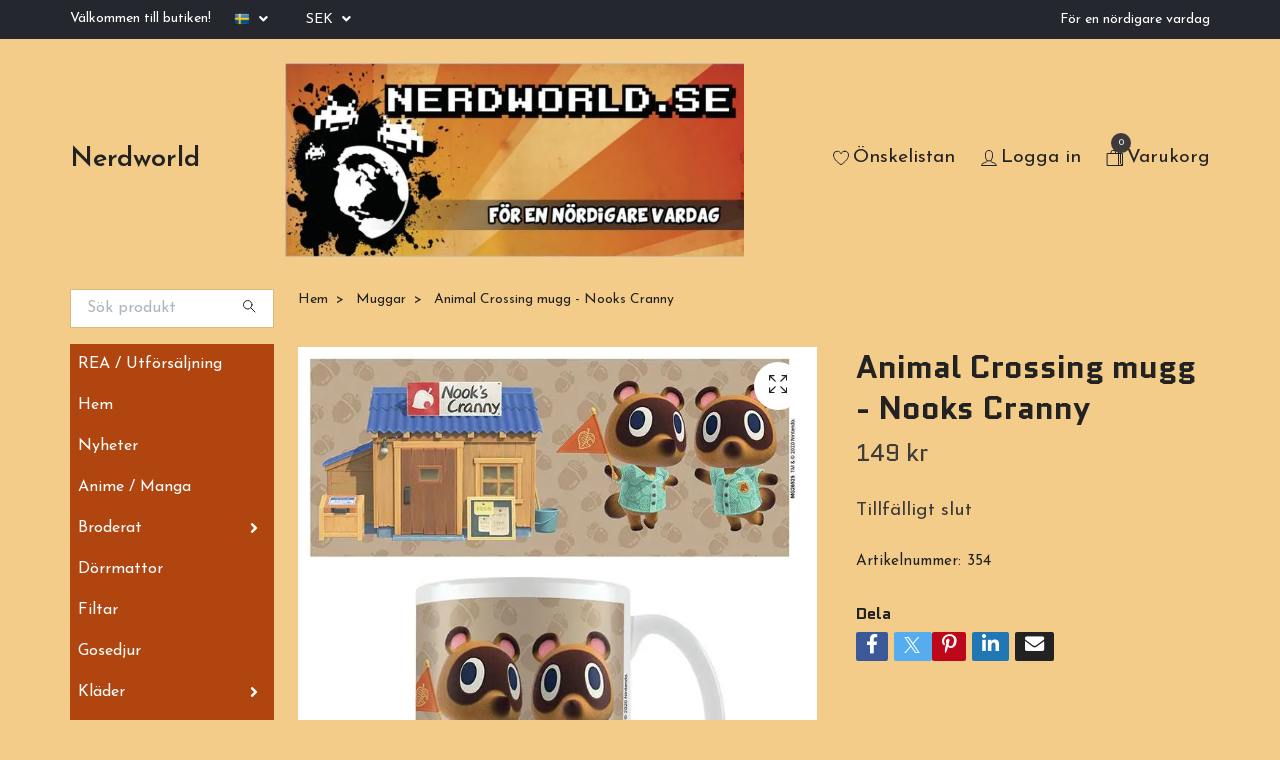

--- FILE ---
content_type: text/html; charset=utf-8
request_url: https://www.nerdworld.se/muggar/animal-crossing-mugg-nooks-cranny
body_size: 20946
content:
<!DOCTYPE html>
<html class="no-javascript" lang="sv">
<head><script>var fbPixelEventId = Math.floor(Math.random() * 9000000000) + 1000000000;</script>
<link rel="alternate" href="https://www.nerdworld.se/muggar/animal-crossing-mugg-nooks-cranny" hreflang="sv" />
<link rel="alternate" href="https://www.nerdworld.se/en/muggar/animal-crossing-mugg-nooks-cranny" hreflang="en" />
<meta property="ix:host" content="cdn.quickbutik.com/images"><meta http-equiv="Content-Type" content="text/html; charset=utf-8">
<title>Animal Crossing mugg - Nooks Cranny - Nerdworld</title>
<meta name="author" content="Quickbutik">
<meta name="description" content="Muggen rymmer ca 3 dl vätska">
<meta property="og:description" content="Muggen rymmer ca 3 dl vätska">
<meta property="og:title" content="Animal Crossing mugg - Nooks Cranny - Nerdworld">
<meta property="og:url" content="https://www.nerdworld.se/muggar/animal-crossing-mugg-nooks-cranny">
<meta property="og:site_name" content="Nerdworld">
<meta property="og:type" content="website">
<meta property="og:image" content="https://cdn.quickbutik.com/images/13032N/products/611d01a922608.jpeg?format=webp">
<meta property="twitter:card" content="summary">
<meta property="twitter:title" content="Nerdworld">
<meta property="twitter:description" content="Muggen rymmer ca 3 dl vätska">
<meta property="twitter:image" content="https://cdn.quickbutik.com/images/13032N/products/611d01a922608.jpeg?format=webp">
<meta name="viewport" content="width=device-width, initial-scale=1, maximum-scale=1">
<script>document.documentElement.classList.remove('no-javascript');</script><!-- Vendor Assets --><link rel="stylesheet" href="https://use.fontawesome.com/releases/v5.15.4/css/all.css">
<link href="https://storage.quickbutik.com/templates/swift/css/assets.min.css?19541" rel="stylesheet">
<!-- Theme Stylesheet --><link href="https://storage.quickbutik.com/templates/swift/css/theme-main.css?19541" rel="stylesheet">
<link href="https://storage.quickbutik.com/stores/13032N/templates/swift/css/theme-sub.css?19541" rel="stylesheet">
<link href="https://storage.quickbutik.com/stores/13032N/templates/swift/css/custom.css?19541" rel="stylesheet">
<!-- Google Fonts --><link href="//fonts.googleapis.com/css?family=Josefin+Sans:400,600%7CQuantico:400,700" rel="stylesheet" type="text/css"  media="all" /><!-- Favicon--><link rel="icon" type="image/png" href="https://cdn.quickbutik.com/images/13032N/templates/swift/assets/favicon.png?s=19541&auto=format">
<link rel="canonical" href="https://www.nerdworld.se/muggar/animal-crossing-mugg-nooks-cranny">
<!-- Tweaks for older IEs--><!--[if lt IE 9]>
      <script src="https://oss.maxcdn.com/html5shiv/3.7.3/html5shiv.min.js"></script>
      <script src="https://oss.maxcdn.com/respond/1.4.2/respond.min.js"></script
    ><![endif]-->	<meta name="p:domain_verify" content="9466b9dedb611943cbe97ab0a48f27bf"/>
<meta name="google-site-verification" content="j9ePUBdK7CRJkbeTFugyWWeECHiLV2oqsSHDJEQrHs0" />
<style>.hide { display: none; }</style>
<script type="text/javascript" defer>document.addEventListener('DOMContentLoaded', () => {
    document.body.setAttribute('data-qb-page', 'product');
});</script>    <!-- Google Analytics 4 -->
    <script async src="https://www.googletagmanager.com/gtag/js?id=G-90GXS4VNG0"></script>
    <script>
        window.dataLayer = window.dataLayer || [];
        function gtag(){dataLayer.push(arguments);}

        gtag('consent', 'default', {
            'analytics_storage': 'denied',
            'ad_storage': 'denied',
            'ad_user_data': 'denied',
            'ad_personalization': 'denied',
            'wait_for_update': 500,
        });

        const getConsentForCategory = (category) => (typeof qb_cookieconsent == 'undefined' || qb_cookieconsent.allowedCategory(category)) ? 'granted' : 'denied';

        if (typeof qb_cookieconsent == 'undefined' || qb_cookieconsent.allowedCategory('analytics') || qb_cookieconsent.allowedCategory('marketing')) {
            const analyticsConsent = getConsentForCategory('analytics');
            const marketingConsent = getConsentForCategory('marketing');

            gtag('consent', 'update', {
                'analytics_storage': analyticsConsent,
                'ad_storage': marketingConsent,
                'ad_user_data': marketingConsent,
                'ad_personalization': marketingConsent,
            });
        }

        // Handle consent updates for GA4
        document.addEventListener('QB_CookieConsentAccepted', function(event) {
            const cookie = qbGetEvent(event).cookie;
            const getConsentLevel = (level) => (cookie && cookie.level && cookie.level.includes(level)) ? 'granted' : 'denied';

            gtag('consent', 'update', {
                'analytics_storage': getConsentLevel('analytics'),
                'ad_storage': getConsentLevel('marketing'),
                'ad_user_data': getConsentLevel('marketing'),
                'ad_personalization': getConsentLevel('marketing'),
            });
        });

        gtag('js', new Date());
        gtag('config', 'G-90GXS4VNG0', { 'allow_enhanced_conversions' : true } );
gtag('event', 'view_item', JSON.parse('{"currency":"SEK","value":"149","items":[{"item_name":"Animal Crossing mugg - Nooks Cranny","item_id":"354","price":"149","item_category":"Muggar","item_variant":"","quantity":"1","description":"<p>Muggen rymmer ca 3 dl v&auml;tska<\/p>","image_url":"https%3A%2F%2Fcdn.quickbutik.com%2Fimages%2F13032N%2Fproducts%2F611d01a922608.jpeg"}]}'));

        const gaClientIdPromise = new Promise(resolve => {
            gtag('get', 'G-90GXS4VNG0', 'client_id', resolve);
        });
        const gaSessionIdPromise = new Promise(resolve => {
            gtag('get', 'G-90GXS4VNG0', 'session_id', resolve);
        });

        Promise.all([gaClientIdPromise, gaSessionIdPromise]).then(([gaClientId, gaSessionId]) => {
            var checkoutButton = document.querySelector("a[href='/cart/index']");
            if (checkoutButton) {
                checkoutButton.onclick = function() {
                    var query = new URLSearchParams({
                        ...(typeof qb_cookieconsent == 'undefined' || qb_cookieconsent.allowedCategory('analytics') ? {
                            gaClientId,
                            gaSessionId,
                        } : {}),
                        consentCategories: [
                            ...(typeof qb_cookieconsent == 'undefined' || qb_cookieconsent.allowedCategory('analytics')) ? ['analytics'] : [],
                            ...(typeof qb_cookieconsent == 'undefined' || qb_cookieconsent.allowedCategory('marketing')) ? ['marketing'] : [],
                        ],
                    });
                    this.setAttribute("href", "/cart/index?" + query.toString());
                };
            }
        });
    </script>
    <!-- End Google Analytics 4 --></head>
<body>
    <header class="header">
   
   <!-- Section: Top Bar-->
   <div data-qb-area="top" data-qb-element="" class="top-bar  text-sm">
      <div class="container py-2">
         <div class="row align-items-center">
            <div class="col-12 col-lg-auto px-0">
               <ul class="mb-0 d-sm-flex  text-center text-sm-left justify-content-center justify-content-lg-start list-unstyled">
                  
                  <li data-qb-element="top_left_text"
                     class="px-lg-0 list-inline-item col-auto ">
                     <span>Välkommen till butiken!</span>
                  </li>
                 
                  <!-- Component: Language Dropdown-->
                  <li class="list-inline-item col-auto">
                     <div class="dropdown">
                        <a id="langsDropdown" href="#" data-toggle="dropdown" data-display="static" aria-haspopup="true"
                           aria-expanded="false" class="dropdown-toggle topbar-link">
                        <img class="svg-icon navbar-icon w-auto" src="/assets/shopassets/flags/24/sv.png" alt="Svenska" />
                        </a>
                        <div aria-labelledby="langsDropdown" class="dropdown-menu dropdown-menu-left">
                           <a href="https://www.nerdworld.se/muggar/animal-crossing-mugg-nooks-cranny" class="dropdown-item">
                           <img class="svg-icon navbar-icon w-auto" src="/assets/shopassets/flags/24/sv.png"
                              alt="sv Flag" />
                           Svenska
                           </a>
                           <a href="https://www.nerdworld.se/en/muggar/animal-crossing-mugg-nooks-cranny" class="dropdown-item">
                           <img class="svg-icon navbar-icon w-auto" src="/assets/shopassets/flags/24/en.png"
                              alt="en Flag" />
                           English
                           </a>
                        </div>
                     </div>
                  </li>

                  <!-- Component: Tax Dropdown-->

                  <!-- Currency Dropdown-->
                  <li class="list-inline-item col-auto">
                     <div class="dropdown ml-0">
                        <a id="currencyDropdown" href="#" data-toggle="dropdown" data-display="static" aria-haspopup="true"
                           aria-expanded="false" class="dropdown-toggle topbar-link">
                        SEK
                        </a>
                        <div class="dropdown-menu dropdown-menu-left">
                           <a href="https://www.nerdworld.se/muggar/animal-crossing-mugg-nooks-cranny?currency=DKK" class="dropdown-item">DKK</a>
                           <a href="https://www.nerdworld.se/muggar/animal-crossing-mugg-nooks-cranny?currency=EUR" class="dropdown-item">EUR</a>
                           <a href="https://www.nerdworld.se/muggar/animal-crossing-mugg-nooks-cranny?currency=NOK" class="dropdown-item">NOK</a>
                           <a href="https://www.nerdworld.se/muggar/animal-crossing-mugg-nooks-cranny?currency=USD" class="dropdown-item">USD</a>
                           <a href="https://www.nerdworld.se/muggar/animal-crossing-mugg-nooks-cranny?currency=SEK" class="dropdown-item">SEK</a>
                        </div>
                     </div>
                  </li>

               </ul>
            </div>

            <!-- Component: Top information -->
            <div class="mt-2 mt-lg-0 col-12 col-lg  text-center text-lg-right px-0">
               <span data-qb-element="top_right_text" class="w-100">För en nördigare vardag</span>
            </div>

         </div>
      </div>
   </div>
   <!-- /Section: Top Bar -->
   <!-- Section: Main Header -->
   <div class="navbar-position"></div>
   <nav data-qb-area="header" data-qb-element="" class="navbar-expand-lg navbar-light fixed-mobile">
      <div class="container pt-lg-4">
         <div class="row">
            <div class="navbar col-12 px-lg-0 py-0">
               <div class="list-inline-item order-0 d-lg-none col-auto p-0 outline-none">
                  <a href="#" data-toggle="modal" data-target="#sidebarLeft" class="text-hover-primary">
                     <svg class="svg-icon navbar-icon">
                        <use xlink:href="#menu-hamburger-1"></use>
                     </svg>
                  </a>
               </div>
               <a data-qb-element="use_logo" href="https://www.nerdworld.se" title="Nerdworld"
                  class="navbar-brand order-1 order-lg-1 text-center text-md-left col-auto p-0">
               Nerdworld
               
               </a>
               
               
               <a data-qb-element="header_showtopimage" class="d-none d-lg-block px-2 order-lg-2 col-5 p-0" href="/">
                  <img alt="Nerdworld" class="img-fluid" srcset="https://cdn.quickbutik.com/images/13032N/templates/swift/assets/topimage.png?s=19541&auto=format&dpr=1 1x, https://cdn.quickbutik.com/images/13032N/templates/swift/assets/topimage.png?s=19541&auto=format&dpr=2 2x, https://cdn.quickbutik.com/images/13032N/templates/swift/assets/topimage.png?s=19541&auto=format&dpr=3 3x" src="https://cdn.quickbutik.com/images/13032N/templates/swift/assets/topimage.png?s=19541&auto=format">
               </a>
               
               <ul class="list-inline order-2 order-lg-4 mb-0 text-right col-auto p-0 outline-none">
                  <li class="list-inline-item mr-3 d-lg-inline-block d-none">
                     <a data-qb-element="header_wishlisttext" href="/shop/wishlist" class="text-hover-primary position-relative d-flex align-items-center">
                        <svg class="svg-icon navbar-icon">
                           <use xlink:href="#heart-1"></use>
                        </svg>
                        <span class="color-text-base">Önskelistan</span>
                     </a>
                  </li>
                  <li class="list-inline-item mr-3 d-lg-inline-block d-none">
                     <a data-qb-element="header_logintext" href="/customer/login" class="text-hover-primary p-0 d-flex align-items-center">
                        <svg class="svg-icon navbar-icon">
                           <use xlink:href="#avatar-1"></use>
                        </svg>
                        <span
                           class="color-text-base">Logga in</span>
                     </a>
                  </li>
                  <li class="list-inline-item">
                     <a data-qb-element="header_carttext" href="#" data-toggle="modal" data-target="#sidebarCart"
                        class="position-relative text-hover-primary d-flex align-items-center qs-cart-view">
                        <svg class="svg-icon navbar-icon">
                           <use xlink:href="#shopping-bag-2"></use>
                        </svg>
                        <div class="navbar-icon-badge icon-count text-white primary-bg basket-count-items">0
                        </div>
                        <span class="d-none d-sm-inline color-text-base">Varukorg
                        </span>
                     </a>
                  </li>
               </ul>
            </div>
         </div>
      </div>
      <div class="container pt-2">
         <div class="row navbar-bg px-0 mainmenu_font_size">
            <ul class="col navbar-nav d-none d-lg-flex mt-lg-0 flex-wrap px-0">
            </ul>
         </div>
      </div>
   </nav>
   <!-- /Section: Main Header -->
</header>
<!-- Section: Top Menu -->
<div id="sidebarLeft" tabindex="-1" role="dialog" aria-hidden="true" class="modal fade modal-left">
   <div role="document" class="modal-dialog">
      <div class="modal-content">
         <div class="modal-header pb-0 border-0 d-block">
            <div class="row">
               <form action="/shop/search" method="get" class="col d-lg-flex w-100 my-lg-0 mb-2 pt-1">
                  <div class="search-wrapper input-group">
                     <input type="text" name="s" placeholder="Sök produkt" aria-label="Search"
                        aria-describedby="button-search" class="form-control pl-3 border-0 mobile-search" />
                     <div class="input-group-append ml-0">
                        <button id="button-search" type="submit" class="btn py-0 btn-underlined border-0">
                           <svg class="svg-icon navbar-icon">
                              <use xlink:href="#search-1"></use>
                           </svg>
                        </button>
                     </div>
                  </div>
               </form>
               <button type="button" data-dismiss="modal" aria-label="Close" class="close col-auto close-rotate">
                  <svg class="svg-icon w-3rem h-3rem svg-icon-light align-middle">
                     <use xlink:href="#close-1"></use>
                  </svg>
               </button>
            </div>
         </div>
         <div class="modal-body pt-0">
            <div class="px-2 pb-5">
               <ul class="nav flex-column">
                  <li class="nav-item ">
                     <a href="/rea-utforsaljning" title="REA / Utförsäljning" class="nav-link mobile-nav-link pl-0">REA / Utförsäljning</a>
                  </li>
                  <li class="nav-item ">
                     <a href="/" title="Hem" class="nav-link mobile-nav-link pl-0">Hem</a>
                  </li>
                  <li class="nav-item ">
                     <a href="/nyheter" title="Nyheter" class="nav-link mobile-nav-link pl-0">Nyheter</a>
                  </li>
                  <li class="nav-item ">
                     <a href="/anime-manga" title="Anime / Manga" class="nav-link mobile-nav-link pl-0">Anime / Manga</a>
                  </li>
                  <li class="nav-item dropdown">
                     <a href="/products/broderat" data-toggle="collapse" data-target="#cat26" aria-haspopup="true"
                        aria-expanded="false"
                        class="nav-link mobile-nav-link pl-0 mobile-dropdown-toggle dropdown-toggle">Broderat</a>
                     <div id="cat26" class="collapse">
                        <ul class="nav flex-column ml-3">
                           <li class="nav-item">
                              <a class="nav-link mobile-nav-link pl-0 show-all" href="/products/broderat" title="Broderat">Visa alla i Broderat</a>
                           </li>
                           <li class="nav-item">
                              <a href="/products/broderat/halsdukar-och-kragar" class="nav-link mobile-nav-link pl-0 ">Halsdukar och kragar</a>
                           </li>
                           <li class="nav-item">
                              <a href="/products/broderat/grytlappar" class="nav-link mobile-nav-link pl-0 ">Grytlappar</a>
                           </li>
                           <li class="nav-item">
                              <a href="/products/broderat/glasunderlagg" class="nav-link mobile-nav-link pl-0 ">Glasunderlägg</a>
                           </li>
                           <li class="nav-item">
                              <a href="/products/broderat/vantar" class="nav-link mobile-nav-link pl-0 ">Vantar</a>
                           </li>
                           <li class="nav-item">
                              <a href="/products/broderat/handdukar" class="nav-link mobile-nav-link pl-0 ">Handdukar</a>
                           </li>
                           <li class="nav-item">
                              <a href="/products/broderat/nyckelringar" class="nav-link mobile-nav-link pl-0 ">Nyckelringar</a>
                           </li>
                           <li class="nav-item">
                              <a href="/products/broderat/planbok" class="nav-link mobile-nav-link pl-0 ">Plånböcker</a>
                           </li>
                           <li class="nav-item">
                              <a href="/products/broderat/tygmarken" class="nav-link mobile-nav-link pl-0 ">Tygmärken</a>
                           </li>
                           <li class="nav-item">
                              <a href="/products/broderat/tygpasar" class="nav-link mobile-nav-link pl-0 ">Tygpåsar</a>
                           </li>
                           <li class="nav-item">
                              <a href="/products/broderat/tarningspasar" class="nav-link mobile-nav-link pl-0 ">Tärningspåsar</a>
                           </li>
                           <li class="nav-item">
                              <a href="/products/broderat/34-broderat-vaskor" class="nav-link mobile-nav-link pl-0 ">Väskor</a>
                           </li>
                        </ul>
                     </div>
                  </li>
                  <li class="nav-item ">
                     <a href="/dorrmattor" title="Dörrmattor" class="nav-link mobile-nav-link pl-0">Dörrmattor</a>
                  </li>
                  <li class="nav-item ">
                     <a href="/filtar" title="Filtar" class="nav-link mobile-nav-link pl-0">Filtar</a>
                  </li>
                  <li class="nav-item ">
                     <a href="/gosedjur" title="Gosedjur" class="nav-link mobile-nav-link pl-0">Gosedjur</a>
                  </li>
                  <li class="nav-item dropdown">
                     <a href="/klader" data-toggle="collapse" data-target="#cat27" aria-haspopup="true"
                        aria-expanded="false"
                        class="nav-link mobile-nav-link pl-0 mobile-dropdown-toggle dropdown-toggle">Kläder</a>
                     <div id="cat27" class="collapse">
                        <ul class="nav flex-column ml-3">
                           <li class="nav-item">
                              <a class="nav-link mobile-nav-link pl-0 show-all" href="/klader" title="Kläder">Visa alla i Kläder</a>
                           </li>
                           <li class="nav-item">
                              <a href="/klader/dam" class="nav-link mobile-nav-link pl-0 ">Dam</a>
                           </li>
                           <li class="nav-item">
                              <a href="/klader/t-shirt" class="nav-link mobile-nav-link pl-0 ">T-shirt</a>
                           </li>
                           <li class="nav-item">
                              <a href="/klader/hoodies" class="nav-link mobile-nav-link pl-0 ">Hoodies</a>
                           </li>
                           <li class="nav-item">
                              <a href="/klader/leggings" class="nav-link mobile-nav-link pl-0 ">Leggings</a>
                           </li>
                        </ul>
                     </div>
                  </li>
                  <li class="nav-item ">
                     <a href="/kortlekar" title="Kortlekar" class="nav-link mobile-nav-link pl-0">Kortlekar</a>
                  </li>
                  <li class="nav-item dropdown">
                     <a href="/muggar" data-toggle="collapse" data-target="#cat35" aria-haspopup="true"
                        aria-expanded="false"
                        class="nav-link mobile-nav-link pl-0 mobile-dropdown-toggle dropdown-toggle">Muggar</a>
                     <div id="cat35" class="collapse">
                        <ul class="nav flex-column ml-3">
                           <li class="nav-item">
                              <a class="nav-link mobile-nav-link pl-0 show-all" href="/muggar" title="Muggar">Visa alla i Muggar</a>
                           </li>
                           <li class="nav-item">
                              <a href="/muggar/3d-muggar" class="nav-link mobile-nav-link pl-0 ">3D Muggar</a>
                           </li>
                           <li class="nav-item">
                              <a href="/muggar/dricksglas" class="nav-link mobile-nav-link pl-0 ">Dricksglas</a>
                           </li>
                           <li class="nav-item">
                              <a href="/muggar/giftsets" class="nav-link mobile-nav-link pl-0 ">Giftsets</a>
                           </li>
                           <li class="nav-item">
                              <a href="/muggar/heat-change" class="nav-link mobile-nav-link pl-0 ">Heat Change</a>
                           </li>
                           <li class="nav-item">
                              <a href="/muggar/thermo" class="nav-link mobile-nav-link pl-0 ">Vattenflaskor</a>
                           </li>
                        </ul>
                     </div>
                  </li>
                  <li class="nav-item ">
                     <a href="/mossor-kepsar" title="Mössor / Kepsar" class="nav-link mobile-nav-link pl-0">Mössor / Kepsar</a>
                  </li>
                  <li class="nav-item dropdown">
                     <a href="/statyer-pop" data-toggle="collapse" data-target="#cat51" aria-haspopup="true"
                        aria-expanded="false"
                        class="nav-link mobile-nav-link pl-0 mobile-dropdown-toggle dropdown-toggle">Statyer / POP!</a>
                     <div id="cat51" class="collapse">
                        <ul class="nav flex-column ml-3">
                           <li class="nav-item">
                              <a class="nav-link mobile-nav-link pl-0 show-all" href="/statyer-pop" title="Statyer / POP!">Visa alla i Statyer / POP!</a>
                           </li>
                           <li class="nav-item">
                              <a href="/statyer-pop/drakar-fantasy" class="nav-link mobile-nav-link pl-0 ">Drakar &amp; Fantasy</a>
                           </li>
                           <li class="nav-item">
                              <a href="/statyer-pop/pop-figurer" class="nav-link mobile-nav-link pl-0 ">POP! Figurer</a>
                           </li>
                        </ul>
                     </div>
                  </li>
                  <li class="nav-item ">
                     <a href="/teknik" title="Teknik" class="nav-link mobile-nav-link pl-0">Teknik</a>
                  </li>
                  <li class="nav-item dropdown">
                     <a href="/ovrigt" data-toggle="collapse" data-target="#cat42" aria-haspopup="true"
                        aria-expanded="false"
                        class="nav-link mobile-nav-link pl-0 mobile-dropdown-toggle dropdown-toggle">Övrigt</a>
                     <div id="cat42" class="collapse">
                        <ul class="nav flex-column ml-3">
                           <li class="nav-item">
                              <a class="nav-link mobile-nav-link pl-0 show-all" href="/ovrigt" title="Övrigt">Visa alla i Övrigt</a>
                           </li>
                           <li class="nav-item">
                              <a href="/ovrigt/musmattor" class="nav-link mobile-nav-link pl-0 ">Musmattor</a>
                           </li>
                           <li class="nav-item">
                              <a href="/ovrigt/baddset" class="nav-link mobile-nav-link pl-0 ">Bäddset</a>
                           </li>
                           <li class="nav-item">
                              <a href="/ovrigt/badlakan" class="nav-link mobile-nav-link pl-0 ">Handdukar</a>
                           </li>
                           <li class="nav-item">
                              <a href="/ovrigt/nyckelband" class="nav-link mobile-nav-link pl-0 ">Nyckelband</a>
                           </li>
                           <li class="nav-item">
                              <a href="/ovrigt/planbocker" class="nav-link mobile-nav-link pl-0 ">Plånböcker</a>
                           </li>
                           <li class="nav-item">
                              <a href="/ovrigt/vaskor" class="nav-link mobile-nav-link pl-0 ">Väskor</a>
                           </li>
                        </ul>
                     </div>
                  </li>
                  <li class="nav-item ">
                     <a href="/kuddar" title="Kuddar" class="nav-link mobile-nav-link pl-0">Kuddar</a>
                  </li>
                  <li class="nav-item ">
                     <a href="/sidor/brodyr" title="Brodyr" class="nav-link mobile-nav-link pl-0">Brodyr</a>
                  </li>
                  <li class="nav-item ">
                     <a href="/fallout" title="Fallout" class="nav-link mobile-nav-link pl-0">Fallout</a>
                  </li>
                  <li class="nav-item ">
                     <a href="/hard-rock" title="Hard rock" class="nav-link mobile-nav-link pl-0">Hard rock</a>
                  </li>
                  <li class="nav-item ">
                     <a href="/harry-potter" title="Harry Potter" class="nav-link mobile-nav-link pl-0">Harry Potter</a>
                  </li>
                  <li class="nav-item ">
                     <a href="/jurassic-park" title="Jurassic Park" class="nav-link mobile-nav-link pl-0">Jurassic Park</a>
                  </li>
                  <li class="nav-item ">
                     <a href="/lisa-parker" title="Lisa Parker" class="nav-link mobile-nav-link pl-0">Lisa Parker</a>
                  </li>
                  <li class="nav-item ">
                     <a href="/naruto" title="Naruto" class="nav-link mobile-nav-link pl-0">Naruto</a>
                  </li>
                  <li class="nav-item ">
                     <a href="/15-one-piece" title="One Piece" class="nav-link mobile-nav-link pl-0">One Piece</a>
                  </li>
                  <li class="nav-item ">
                     <a href="/sailor-moon" title="Sailor Moon" class="nav-link mobile-nav-link pl-0">Sailor Moon</a>
                  </li>
                  <li class="nav-item ">
                     <a href="/studio-ghibli" title="Studio Ghibli" class="nav-link mobile-nav-link pl-0">Studio Ghibli</a>
                  </li>
                  <li class="nav-item ">
                     <a href="/super-mario" title="Super Mario" class="nav-link mobile-nav-link pl-0">Super Mario</a>
                  </li>
                  <li class="nav-item ">
                     <a href="/zelda" title="Zelda" class="nav-link mobile-nav-link pl-0">Zelda</a>
                  </li>
                  <li class="nav-item ">
                     <a href="/sidor/kalender" title="Kalender" class="nav-link mobile-nav-link pl-0">Kalender</a>
                  </li>
               </ul>
               <div class="nav-item">
                  <a href="/shop/wishlist" class="nav-link mobile-nav-link text-hover-primary position-relative d-flex align-items-center">
                     <svg class="svg-icon navbar-icon">
                        <use xlink:href="#heart-1"></use>
                     </svg>
                     <span data-qb-element="header_wishlisttext" class="nav-link pl-0">Önskelistan</span>
                  </a>
               </div>
               <div class="nav-item">
                  <a href="/customer/login" class="nav-link mobile-nav-link text-hover-primary d-flex align-items-center">
                     <svg class="svg-icon navbar-icon">
                        <use xlink:href="#avatar-1"></use>
                     </svg>
                     <span data-qb-element="header_logintext"
                        class="nav-link pl-0">Logga in</span>
                  </a>
               </div>
            </div>
         </div>
      </div>
   </div>
</div>
<!-- /Section: Top Menu --><div class="container">
        <div class="row">
        <div data-qb-area="side_elements" data-qb-dynamic-elements="side_elements" class="sidebar  pr-lg-4 pl-lg-0 pt-4  order-lg-1 order-2 col-lg-3">

   
   



   <div data-qb-element="sidesearch" class="pb-3 align-items-center">
      <form action="/shop/search" method="get" class="d-lg-flex order-lg-2 d-none my-lg-0 flex-grow-1 top-searchbar text-center">
         <div class="search-wrapper input-group">
            <input type="text" name="s" placeholder="Sök produkt" aria-label="Search" aria-describedby="button-search-sidebar" class="form-control pl-3 border-0">
            <div class="input-group-append ml-0 bg-white">
               <button id="button-search-sidebar" type="submit" class="btn py-0 btn-underlined border-0">
                  <svg class="svg-icon navbar-icon">
                     <use xlink:href="#search-1"></use>
                  </svg>
               </button>
            </div>
         </div>
      </form>
   </div>



   
   

   <div data-qb-element="sidemenu" id="categoriesMenu" role="menu" class="expand-lg collapse">
      <ul class="sidebar-icon-menu pb-3 mt-4 mt-lg-0">
         <li class=" sidefont-3" style="background-color: #b0450f;">
            <a href="/rea-utforsaljning" title="REA / Utförsäljning" class="pl-2 d-block" style="color: #ffffff;">REA / Utförsäljning</a>
         </li>
         <li class=" sidefont-3" style="background-color: #b0450f;">
            <a href="/" title="Hem" class="pl-2 d-block" style="color: #ffffff;">Hem</a>
         </li>
         <li class=" sidefont-3" style="background-color: #b0450f;">
            <a href="/nyheter" title="Nyheter" class="pl-2 d-block" style="color: #ffffff;">Nyheter</a>
         </li>
         <li class=" sidefont-3" style="background-color: #b0450f;">
            <a href="/anime-manga" title="Anime / Manga" class="pl-2 d-block" style="color: #ffffff;">Anime / Manga</a>
         </li>
         <li class="py-0">
            <div class="d-flex align-items-center justify-content-between" style="background-color: #b0450f;">
               <a href="/products/broderat" class="sidefont-3 col-auto pl-2 pl-0 sidefont-3" style="color: #ffffff;">Broderat</a>
               <a href="/products/broderat" data-toggle="collapse" data-target="#sidecat26" aria-haspopup="true" aria-expanded="false" class="w-100 pl-0 font-weight-bold sidebar-icon-menu-item sidefont-3" style="color: #ffffff;"></a>
            </div>
            <div id="sidecat26" class="collapse pl-3" style="background-color: #ffa444;">
               <ul class="nav flex-column mt-0 sidebar-icon-menu sidebar-icon-submenu mb-0 ml-0">
                  <li class="nav-item sidefont-3">
                     <a href="/products/broderat/halsdukar-och-kragar" class="pl-0 d-block " style="color: #222222">Halsdukar och kragar</a>
                  </li>
                  <li class="nav-item sidefont-3">
                     <a href="/products/broderat/grytlappar" class="pl-0 d-block " style="color: #222222">Grytlappar</a>
                  </li>
                  <li class="nav-item sidefont-3">
                     <a href="/products/broderat/glasunderlagg" class="pl-0 d-block " style="color: #222222">Glasunderlägg</a>
                  </li>
                  <li class="nav-item sidefont-3">
                     <a href="/products/broderat/vantar" class="pl-0 d-block " style="color: #222222">Vantar</a>
                  </li>
                  <li class="nav-item sidefont-3">
                     <a href="/products/broderat/handdukar" class="pl-0 d-block " style="color: #222222">Handdukar</a>
                  </li>
                  <li class="nav-item sidefont-3">
                     <a href="/products/broderat/nyckelringar" class="pl-0 d-block " style="color: #222222">Nyckelringar</a>
                  </li>
                  <li class="nav-item sidefont-3">
                     <a href="/products/broderat/planbok" class="pl-0 d-block " style="color: #222222">Plånböcker</a>
                  </li>
                  <li class="nav-item sidefont-3">
                     <a href="/products/broderat/tygmarken" class="pl-0 d-block " style="color: #222222">Tygmärken</a>
                  </li>
                  <li class="nav-item sidefont-3">
                     <a href="/products/broderat/tygpasar" class="pl-0 d-block " style="color: #222222">Tygpåsar</a>
                  </li>
                  <li class="nav-item sidefont-3">
                     <a href="/products/broderat/tarningspasar" class="pl-0 d-block " style="color: #222222">Tärningspåsar</a>
                  </li>
                  <li class="nav-item sidefont-3">
                     <a href="/products/broderat/34-broderat-vaskor" class="pl-0 d-block " style="color: #222222">Väskor</a>
                  </li>
               </ul>
            </div>
         </li>
         <li class=" sidefont-3" style="background-color: #b0450f;">
            <a href="/dorrmattor" title="Dörrmattor" class="pl-2 d-block" style="color: #ffffff;">Dörrmattor</a>
         </li>
         <li class=" sidefont-3" style="background-color: #b0450f;">
            <a href="/filtar" title="Filtar" class="pl-2 d-block" style="color: #ffffff;">Filtar</a>
         </li>
         <li class=" sidefont-3" style="background-color: #b0450f;">
            <a href="/gosedjur" title="Gosedjur" class="pl-2 d-block" style="color: #ffffff;">Gosedjur</a>
         </li>
         <li class="py-0">
            <div class="d-flex align-items-center justify-content-between" style="background-color: #b0450f;">
               <a href="/klader" class="sidefont-3 col-auto pl-2 pl-0 sidefont-3" style="color: #ffffff;">Kläder</a>
               <a href="/klader" data-toggle="collapse" data-target="#sidecat27" aria-haspopup="true" aria-expanded="false" class="w-100 pl-0 font-weight-bold sidebar-icon-menu-item sidefont-3" style="color: #ffffff;"></a>
            </div>
            <div id="sidecat27" class="collapse pl-3" style="background-color: #ffa444;">
               <ul class="nav flex-column mt-0 sidebar-icon-menu sidebar-icon-submenu mb-0 ml-0">
                  <li class="nav-item sidefont-3">
                     <a href="/klader/dam" class="pl-0 d-block " style="color: #222222">Dam</a>
                  </li>
                  <li class="nav-item sidefont-3">
                     <a href="/klader/t-shirt" class="pl-0 d-block " style="color: #222222">T-shirt</a>
                  </li>
                  <li class="nav-item sidefont-3">
                     <a href="/klader/hoodies" class="pl-0 d-block " style="color: #222222">Hoodies</a>
                  </li>
                  <li class="nav-item sidefont-3">
                     <a href="/klader/leggings" class="pl-0 d-block " style="color: #222222">Leggings</a>
                  </li>
               </ul>
            </div>
         </li>
         <li class=" sidefont-3" style="background-color: #b0450f;">
            <a href="/kortlekar" title="Kortlekar" class="pl-2 d-block" style="color: #ffffff;">Kortlekar</a>
         </li>
         <li class="py-0">
            <div class="d-flex align-items-center justify-content-between" style="background-color: #b0450f;">
               <a href="/muggar" class="sidefont-3 col-auto pl-2 pl-0 sidefont-3" style="color: #ffffff;">Muggar</a>
               <a href="/muggar" data-toggle="collapse" data-target="#sidecat35" aria-haspopup="true" aria-expanded="false" class="w-100 pl-0 font-weight-bold sidebar-icon-menu-item sidefont-3" style="color: #ffffff;"></a>
            </div>
            <div id="sidecat35" class="collapse pl-3" style="background-color: #ffa444;">
               <ul class="nav flex-column mt-0 sidebar-icon-menu sidebar-icon-submenu mb-0 ml-0">
                  <li class="nav-item sidefont-3">
                     <a href="/muggar/3d-muggar" class="pl-0 d-block " style="color: #222222">3D Muggar</a>
                  </li>
                  <li class="nav-item sidefont-3">
                     <a href="/muggar/dricksglas" class="pl-0 d-block " style="color: #222222">Dricksglas</a>
                  </li>
                  <li class="nav-item sidefont-3">
                     <a href="/muggar/giftsets" class="pl-0 d-block " style="color: #222222">Giftsets</a>
                  </li>
                  <li class="nav-item sidefont-3">
                     <a href="/muggar/heat-change" class="pl-0 d-block " style="color: #222222">Heat Change</a>
                  </li>
                  <li class="nav-item sidefont-3">
                     <a href="/muggar/thermo" class="pl-0 d-block " style="color: #222222">Vattenflaskor</a>
                  </li>
               </ul>
            </div>
         </li>
         <li class=" sidefont-3" style="background-color: #b0450f;">
            <a href="/mossor-kepsar" title="Mössor / Kepsar" class="pl-2 d-block" style="color: #ffffff;">Mössor / Kepsar</a>
         </li>
         <li class="py-0">
            <div class="d-flex align-items-center justify-content-between" style="background-color: #b0450f;">
               <a href="/statyer-pop" class="sidefont-3 col-auto pl-2 pl-0 sidefont-3" style="color: #ffffff;">Statyer / POP!</a>
               <a href="/statyer-pop" data-toggle="collapse" data-target="#sidecat51" aria-haspopup="true" aria-expanded="false" class="w-100 pl-0 font-weight-bold sidebar-icon-menu-item sidefont-3" style="color: #ffffff;"></a>
            </div>
            <div id="sidecat51" class="collapse pl-3" style="background-color: #ffa444;">
               <ul class="nav flex-column mt-0 sidebar-icon-menu sidebar-icon-submenu mb-0 ml-0">
                  <li class="nav-item sidefont-3">
                     <a href="/statyer-pop/drakar-fantasy" class="pl-0 d-block " style="color: #222222">Drakar &amp; Fantasy</a>
                  </li>
                  <li class="nav-item sidefont-3">
                     <a href="/statyer-pop/pop-figurer" class="pl-0 d-block " style="color: #222222">POP! Figurer</a>
                  </li>
               </ul>
            </div>
         </li>
         <li class=" sidefont-3" style="background-color: #b0450f;">
            <a href="/teknik" title="Teknik" class="pl-2 d-block" style="color: #ffffff;">Teknik</a>
         </li>
         <li class="py-0">
            <div class="d-flex align-items-center justify-content-between" style="background-color: #b0450f;">
               <a href="/ovrigt" class="sidefont-3 col-auto pl-2 pl-0 sidefont-3" style="color: #ffffff;">Övrigt</a>
               <a href="/ovrigt" data-toggle="collapse" data-target="#sidecat42" aria-haspopup="true" aria-expanded="false" class="w-100 pl-0 font-weight-bold sidebar-icon-menu-item sidefont-3" style="color: #ffffff;"></a>
            </div>
            <div id="sidecat42" class="collapse pl-3" style="background-color: #ffa444;">
               <ul class="nav flex-column mt-0 sidebar-icon-menu sidebar-icon-submenu mb-0 ml-0">
                  <li class="nav-item sidefont-3">
                     <a href="/ovrigt/musmattor" class="pl-0 d-block " style="color: #222222">Musmattor</a>
                  </li>
                  <li class="nav-item sidefont-3">
                     <a href="/ovrigt/baddset" class="pl-0 d-block " style="color: #222222">Bäddset</a>
                  </li>
                  <li class="nav-item sidefont-3">
                     <a href="/ovrigt/badlakan" class="pl-0 d-block " style="color: #222222">Handdukar</a>
                  </li>
                  <li class="nav-item sidefont-3">
                     <a href="/ovrigt/nyckelband" class="pl-0 d-block " style="color: #222222">Nyckelband</a>
                  </li>
                  <li class="nav-item sidefont-3">
                     <a href="/ovrigt/planbocker" class="pl-0 d-block " style="color: #222222">Plånböcker</a>
                  </li>
                  <li class="nav-item sidefont-3">
                     <a href="/ovrigt/vaskor" class="pl-0 d-block " style="color: #222222">Väskor</a>
                  </li>
               </ul>
            </div>
         </li>
         <li class=" sidefont-3" style="background-color: #b0450f;">
            <a href="/kuddar" title="Kuddar" class="pl-2 d-block" style="color: #ffffff;">Kuddar</a>
         </li>
         <li class=" sidefont-3" style="background-color: #b0450f;">
            <a href="/sidor/brodyr" title="Brodyr" class="pl-2 d-block" style="color: #ffffff;">Brodyr</a>
         </li>
         <li class=" sidefont-3" style="background-color: #b0450f;">
            <a href="/fallout" title="Fallout" class="pl-2 d-block" style="color: #ffffff;">Fallout</a>
         </li>
         <li class=" sidefont-3" style="background-color: #b0450f;">
            <a href="/hard-rock" title="Hard rock" class="pl-2 d-block" style="color: #ffffff;">Hard rock</a>
         </li>
         <li class=" sidefont-3" style="background-color: #b0450f;">
            <a href="/harry-potter" title="Harry Potter" class="pl-2 d-block" style="color: #ffffff;">Harry Potter</a>
         </li>
         <li class=" sidefont-3" style="background-color: #b0450f;">
            <a href="/jurassic-park" title="Jurassic Park" class="pl-2 d-block" style="color: #ffffff;">Jurassic Park</a>
         </li>
         <li class=" sidefont-3" style="background-color: #b0450f;">
            <a href="/lisa-parker" title="Lisa Parker" class="pl-2 d-block" style="color: #ffffff;">Lisa Parker</a>
         </li>
         <li class=" sidefont-3" style="background-color: #b0450f;">
            <a href="/naruto" title="Naruto" class="pl-2 d-block" style="color: #ffffff;">Naruto</a>
         </li>
         <li class=" sidefont-3" style="background-color: #b0450f;">
            <a href="/15-one-piece" title="One Piece" class="pl-2 d-block" style="color: #ffffff;">One Piece</a>
         </li>
         <li class=" sidefont-3" style="background-color: #b0450f;">
            <a href="/sailor-moon" title="Sailor Moon" class="pl-2 d-block" style="color: #ffffff;">Sailor Moon</a>
         </li>
         <li class=" sidefont-3" style="background-color: #b0450f;">
            <a href="/studio-ghibli" title="Studio Ghibli" class="pl-2 d-block" style="color: #ffffff;">Studio Ghibli</a>
         </li>
         <li class=" sidefont-3" style="background-color: #b0450f;">
            <a href="/super-mario" title="Super Mario" class="pl-2 d-block" style="color: #ffffff;">Super Mario</a>
         </li>
         <li class=" sidefont-3" style="background-color: #b0450f;">
            <a href="/zelda" title="Zelda" class="pl-2 d-block" style="color: #ffffff;">Zelda</a>
         </li>
         <li class=" sidefont-3" style="background-color: #b0450f;">
            <a href="/sidor/kalender" title="Kalender" class="pl-2 d-block" style="color: #ffffff;">Kalender</a>
         </li>
      </ul>
   </div>





   
   





   <div data-qb-element="sidenewsletter" class="pb-3 align-items-center">
      <form class="newsletter_form" action="/shop/newsletter"
         data-txt-error="Vänligen ange din e-postadress."
         data-txt-success="Du har nu anmält dig till vårt nyhetsbrev!" method="post">
         <div class="input-group search-wrapper bg-white input-group-underlined">
            <input data-qb-setting="text_placeholder" type="email" name="email" placeholder="Ange e-postadress"
               aria-label="Ange e-postadress" class="form-control side-newsletter pl-3 border-0" />
            <div class="input-group-append ml-0">
               <button type="submit" class="btn btn-underlined opacity-7 py-0 border-0">
                  <svg class="svg-icon">
                     <use xlink:href="#envelope-1"></use>
                  </svg>
               </button>
            </div>
         </div>
      </form>
   </div>

   
   
   <div data-qb-element="sidebanner" class="docs-item pb-3 imageoverlay">
      <div class="row">
         <div class="col-12">
            <a href="https://www.nerdworld.se/sidor/brodyr" class="tile-link">
               <div class="card card-scale shadow-none text-center dark-overlay text-white">
                  <div class="img-scale-container">
                     <img srcset="https://cdn.quickbutik.com/images/13032N/templates/swift/assets/sdamvaa4xmxko6s.jpg?auto=format&dpr=1 1x, https://cdn.quickbutik.com/images/13032N/templates/swift/assets/sdamvaa4xmxko6s.jpg?auto=format&dpr=2 2x, https://cdn.quickbutik.com/images/13032N/templates/swift/assets/sdamvaa4xmxko6s.jpg?auto=format&dpr=3 3x" src="https://cdn.quickbutik.com/images/13032N/templates/swift/assets/sdamvaa4xmxko6s.jpg?auto=format" alt="Nerdworld" class="card-img img-scale" />
                  </div>
                  <div class="card-img-overlay d-flex align-items-center">
                     <div class="text-center w-100 overlay-content">
                        <h2 data-qb-setting="sideimage_text" class="lead font-weight-bold banner-text text-center mb-0">
                           Läs mer om broderi här
                        </h2>
                     </div>
                  </div>
               </div>
            </a>
         </div>
      </div>
   </div>







</div>
<div class="px-lg-0 col-lg-9 main-content  order-lg-2 order-1">
        <div class="pt-0 pt-lg-4">
                <!-- Sidebar-->
                <nav data-qb-area="header" data-qb-element="use_breadcrumbs" class="breadcrumb p-0 mb-0" aria-label="breadcrumbs"><ul class="breadcrumb mb-0 pl-0">
<li class="breadcrumb-item ">
<a href="/" title="Hem">Hem</a>
</li>
<li class="breadcrumb-item ">
<a href="/muggar" title="Muggar">Muggar</a>
</li>
<li class="breadcrumb-item active">
Animal Crossing mugg - Nooks Cranny
</li>
</ul></nav>
</div>
        <!-- Main Product Detail Content -->
  <article data-qb-area="product" data-qb-element="" id="product" class="py-0 py-lg-4" itemscope itemtype="http://schema.org/Product">
    <div class="row">
      <div class="col-lg-7 order-1">

        <!-- Container for ribbons -->
        <div class="position-relative product m-0" data-pid="354"><div></div></div>

        <div class="detail-carousel">
          <div id="detailSlider" class="swiper-container detail-slider photoswipe-gallery">
            <!-- Additional required wrapper-->
            <div class="swiper-wrapper">

              <!-- Slides-->
              <div class="swiper-slide qs-product-image2824" data-thumb="https://cdn.quickbutik.com/images/13032N/products/611d01a922608.jpeg">
                <a href="https://cdn.quickbutik.com/images/13032N/products/611d01a922608.jpeg"
                  data-caption="Animal Crossing mugg - Nooks Cranny"
                  data-toggle="photoswipe" data-width="1200" data-height="1200" class="btn btn-photoswipe">
                  <svg class="svg-icon svg-icon-heavy">
                    <use xlink:href="#expand-1"></use>
                  </svg></a>
                <div data-toggle="zoom" 
                  data-image="https://cdn.quickbutik.com/images/13032N/products/611d01a922608.jpeg?auto=format">
                  <img srcset="https://cdn.quickbutik.com/images/13032N/products/611d01a922608.jpeg?auto=format&dpr=1 1x, https://cdn.quickbutik.com/images/13032N/products/611d01a922608.jpeg?auto=format&dpr=2 2x, https://cdn.quickbutik.com/images/13032N/products/611d01a922608.jpeg?auto=format&dpr=3 3x" src="https://cdn.quickbutik.com/images/13032N/products/611d01a922608.jpeg?auto=format"
                    alt="Animal Crossing mugg - Nooks Cranny"
                    class="img-fluid w-100" />
                </div>
              </div>
            </div>
          </div>

          <meta itemprop="image" content="https://cdn.quickbutik.com/images/13032N/products/611d01a922608.jpeg">
        </div>
        <div data-swiper="#detailSlider" class="swiper-thumbs">
          <button class="swiper-thumb-item detail-thumb-item mb-3 active qs-product-image2824"
            data-thumb="https://cdn.quickbutik.com/images/13032N/products/611d01a922608.jpeg">
            <img srcset="https://cdn.quickbutik.com/images/13032N/products/611d01a922608.jpeg?auto=format&dpr=1 1x, https://cdn.quickbutik.com/images/13032N/products/611d01a922608.jpeg?auto=format&dpr=2 2x, https://cdn.quickbutik.com/images/13032N/products/611d01a922608.jpeg?auto=format&dpr=3 3x" src="https://cdn.quickbutik.com/images/13032N/products/611d01a922608.jpeg?auto=format"
              alt="Animal Crossing mugg - Nooks Cranny" class="img-fluid" />
          </button>
        </div>
      </div>

      <div class="col-lg-5 pl-lg-4 order-2">
        <h1 class="h2" itemprop="name">Animal Crossing mugg - Nooks Cranny</h1>

        <div class="d-flex flex-column flex-sm-row align-items-sm-center justify-content-sm-between mb-4">
          <ul class="list-inline mb-2 mb-sm-0" data-qb-selector="product-price-container">
            <li class="list-inline-item h4 font-weight-light mb-0 product-price qs-product-price w-100">
              149 kr</li>
          </ul>

          <div itemprop="offers" itemscope itemtype="http://schema.org/Offer">
            <meta itemprop="price" content="149">

            <meta itemprop="itemCondition" content="http://schema.org/NewCondition">
            <meta itemprop="priceCurrency" content="SEK">
            <link itemprop="availability"
              href="http://schema.org/OutOfStock">
            <meta itemprop="url" content="https://www.nerdworld.se/muggar/animal-crossing-mugg-nooks-cranny">
          </div>

          <meta itemprop="sku" content="354">

          <meta itemprop="brand" content="Muggar">

        </div>

        <div data-qb-selector="product-apps-reviews-total" class="mb-4"></div>

        <div class="product_description product-description-wrapper">


        </div>

        <div data-qb-element="soldout_text" class="text-soldout">
          <p>Tillfälligt slut</p>
        </div>


        
        

        <div data-qb-element="productpage_show_sku" class="detail-option py-1">
          <small>Artikelnummer:</small>
          <small class="product-current-sku">354</small>
        </div>
        
        
        <div data-qb-element="productpage_show_socialshares" class="detail-option pt-4">
          <h6 class="detail-option-heading">Dela</h6>
          <ul class="list-unstyled">
            <li>
              <a href="https://www.facebook.com/sharer/sharer.php?u=https://www.nerdworld.se/muggar/animal-crossing-mugg-nooks-cranny" target="_blank"
                class="text-hover-light social-share social-share-fb"><i class="fab fa-facebook-f"></i></a>
              <a href="https://twitter.com/share?text=Animal+Crossing+mugg+-+Nooks+Cranny&url=https://www.nerdworld.se/muggar/animal-crossing-mugg-nooks-cranny"
                target="_blank" class="text-hover-light social-share social-share-twitter">
                  <svg xmlns="http://www.w3.org/2000/svg" style="position:relative; width:16px; height:16px; top:-2px; margin-right:-4px" fill="none" viewBox="0 0 1200 1227">
                    <path fill="currentColor" d="M714.163 519.284 1160.89 0h-105.86L667.137 450.887 357.328 0H0l468.492 681.821L0 1226.37h105.866l409.625-476.152 327.181 476.152H1200L714.137 519.284h.026ZM569.165 687.828l-47.468-67.894-377.686-540.24h162.604l304.797 435.991 47.468 67.894 396.2 566.721H892.476L569.165 687.854v-.026Z"/>
                  </svg>
                </a>
              <a href="https://pinterest.com/pin/create/button/?url=https://www.nerdworld.se/muggar/animal-crossing-mugg-nooks-cranny&media=?auto=format&description=Animal+Crossing+mugg+-+Nooks+Cranny"
                target="_blank" class="text-hover-light social-share social-share-pinterest"><i
                  class="fab fa-pinterest-p"></i></a>
              <a href="https://www.linkedin.com/shareArticle?mini=true&url=https://www.nerdworld.se/muggar/animal-crossing-mugg-nooks-cranny&title=Animal+Crossing+mugg+-+Nooks+Cranny&source=LinkedIn"
                target="_blank" class="text-hover-light social-share social-share-linkedin"><i
                  class="fab fa-linkedin-in"></i></a>
              <a href="/cdn-cgi/l/email-protection#2b14585e49414e485f166a4542464a4700685944585842454c00465e4c4c00060065444440580068594a454552" class="text-hover-light social-share social-share-email"><i class="fas fa-envelope"></i></a>
            </li>
          </ul>
        </div>

      </div>
    </div>

    <!-- Product description, Content sections & Reviews -->
    <section class="mt-4">
      <div class="container">
        <ul role="tablist" class="nav nav-tabs flex-sm-row">
          
          <!-- Description tab -->
          <li class="nav-item">
            <a data-toggle="tab" href="#description" role="tab"
              data-qb-element="product_desc_text"              
              class="nav-link detail-nav-link active">
              Information
            </a>
          </li>
          
          <!-- Product Content section tabs -->

          <!-- Reviews tab -->
          <li class="nav-item">
            <a data-qb-element="product_reviews_text" data-toggle="tab" href="#reviews" role="tab" class="nav-link detail-nav-link">Recensioner</a>
          </li>
          
        </ul>
        <div class="tab-content py-4">

          <!-- Description -->
          <div id="description" role="tabpanel" class="tab-pane fade show active px-3">
            <div class="row">
              <div class="col" itemprop="description" content="Muggen rymmer ca 3 dl vätska">
                <p>Muggen rymmer ca 3 dl vätska</p>
              </div>
            </div>
          </div>

          <!-- Product content sections -->

          <!-- Reviews tab -->
          <div id="reviews" role="tabpanel" class="tab-pane fade px-3">
            <div class="row mb-5">
              <div class="col">
                <div id="share"></div>
              </div>
            </div>
          </div>
        </div>
      </div>
    </section>
  </article>











<div data-qb-element="productpage_rp_title" class="container">
  <hr data-content="Relaterade produkter" class="mt-6 hr-text text-lg font-weight-bold color-text-base" />
</div>

<div data-qb-element="use_productpage_rp" data-aos="fade-up" data-aos-delay="0">
  <section class="py-4 undefined">
    <div class="container">
      <div class="position-relative">
        <!-- Similar Items Slider-->
        <div class="swiper-container similar-slider">
          <div class="swiper-wrapper">
            
            <!-- similar item slide-->
            <div class="p-1 swiper-slide">
              <!-- product-->
              <div>
                <div class="product" data-pid="1087">
                  
                  <!-- Container for ribbons -->
                  <div class="position-relative" style="left:-15px"></div>

                  <div class="product-image mb-md-3">
                    <a href="/muggar/jujutsu-kaisen-mugg-group" title="Jujutsu Kaisen mugg - Group">
                      <div class="product-swap-image">
                        <img
                          srcset="https://cdn.quickbutik.com/images/13032N/products/64e2472959a34.jpeg?w=250&h=250&fit=crop&auto=format&dpr=1 1x, https://cdn.quickbutik.com/images/13032N/products/64e2472959a34.jpeg?w=250&h=250&fit=crop&auto=format&dpr=2 2x, https://cdn.quickbutik.com/images/13032N/products/64e2472959a34.jpeg?w=250&h=250&fit=crop&auto=format&dpr=3 3x"
                          src="https://cdn.quickbutik.com/images/13032N/products/64e2472959a34.jpeg?w=250&h=250&fit=crop&auto=format"
                          alt="Jujutsu Kaisen mugg - Group"
                          class="img-fluid product-swap-image-front w-100 mw-100" />
                        <img
                          srcset="https://cdn.quickbutik.com/images/13032N/products/64e247295e566.jpeg?w=250&h=250&fit=crop&auto=format&dpr=1 1x, https://cdn.quickbutik.com/images/13032N/products/64e247295e566.jpeg?w=250&h=250&fit=crop&auto=format&dpr=2 2x, https://cdn.quickbutik.com/images/13032N/products/64e247295e566.jpeg?w=250&h=250&fit=crop&auto=format&dpr=3 3x"
                          src="https://cdn.quickbutik.com/images/13032N/products/64e247295e566.jpeg?w=250&h=250&fit=crop&auto=format"
                          alt="Jujutsu Kaisen mugg - Group" class="img-fluid product-swap-image-back w-100 mw-100" />
                      </div>
                    </a>
                  </div>

                  <div class="position-relative">
                    <h3 class="text-base mb-1"><a class="color-text-base" href="/muggar/jujutsu-kaisen-mugg-group">Jujutsu Kaisen mugg - Group</a></h3>
                    <span class="product-price">149 kr</span>

                    <!-- Reviews container -->
                    <div class="d-flex" data-qb-selector="product-apps-reviews-item-reviews"></div>
                  </div>
                </div>
              </div>
              <!-- /product   -->
            </div>
            <!-- similar item slide-->
            <div class="p-1 swiper-slide">
              <!-- product-->
              <div>
                <div class="product" data-pid="1182">
                  
                  <!-- Container for ribbons -->
                  <div class="position-relative" style="left:-15px"></div>

                  <div class="product-image mb-md-3">
                    <a href="/muggar/vocaloid-mugg-cyberpunk" title="Vocaloid mugg - Cyberpunk">
                      <div class="product-swap-image">
                        <img
                          srcset="https://cdn.quickbutik.com/images/13032N/products/6793c3c210c9e.jpeg?w=250&h=250&fit=crop&auto=format&dpr=1 1x, https://cdn.quickbutik.com/images/13032N/products/6793c3c210c9e.jpeg?w=250&h=250&fit=crop&auto=format&dpr=2 2x, https://cdn.quickbutik.com/images/13032N/products/6793c3c210c9e.jpeg?w=250&h=250&fit=crop&auto=format&dpr=3 3x"
                          src="https://cdn.quickbutik.com/images/13032N/products/6793c3c210c9e.jpeg?w=250&h=250&fit=crop&auto=format"
                          alt="Vocaloid mugg - Cyberpunk"
                          class="img-fluid product-swap-image-front w-100 mw-100" />
                        <img
                          srcset="https://cdn.quickbutik.com/images/13032N/products/6793c3c20de77.jpeg?w=250&h=250&fit=crop&auto=format&dpr=1 1x, https://cdn.quickbutik.com/images/13032N/products/6793c3c20de77.jpeg?w=250&h=250&fit=crop&auto=format&dpr=2 2x, https://cdn.quickbutik.com/images/13032N/products/6793c3c20de77.jpeg?w=250&h=250&fit=crop&auto=format&dpr=3 3x"
                          src="https://cdn.quickbutik.com/images/13032N/products/6793c3c20de77.jpeg?w=250&h=250&fit=crop&auto=format"
                          alt="Vocaloid mugg - Cyberpunk" class="img-fluid product-swap-image-back w-100 mw-100" />
                      </div>
                    </a>
                  </div>

                  <div class="position-relative">
                    <h3 class="text-base mb-1"><a class="color-text-base" href="/muggar/vocaloid-mugg-cyberpunk">Vocaloid mugg - Cyberpunk</a></h3>
                    <span class="product-price">149 kr</span>

                    <!-- Reviews container -->
                    <div class="d-flex" data-qb-selector="product-apps-reviews-item-reviews"></div>
                  </div>
                </div>
              </div>
              <!-- /product   -->
            </div>
            <!-- similar item slide-->
            <div class="p-1 swiper-slide">
              <!-- product-->
              <div>
                <div class="product" data-pid="1380">
                  
                  <!-- Container for ribbons -->
                  <div class="position-relative" style="left:-15px"></div>

                  <div class="product-image mb-md-3">
                    <a href="/muggar/captain-harlock-mugg-harlock-ship" title="Captain Harlock mugg - Harlock &amp; Ship">
                      <div class="product-swap-image">
                        <img
                          srcset="https://cdn.quickbutik.com/images/13032N/products/68555935a7e69.jpeg?w=250&h=250&fit=crop&auto=format&dpr=1 1x, https://cdn.quickbutik.com/images/13032N/products/68555935a7e69.jpeg?w=250&h=250&fit=crop&auto=format&dpr=2 2x, https://cdn.quickbutik.com/images/13032N/products/68555935a7e69.jpeg?w=250&h=250&fit=crop&auto=format&dpr=3 3x"
                          src="https://cdn.quickbutik.com/images/13032N/products/68555935a7e69.jpeg?w=250&h=250&fit=crop&auto=format"
                          alt="Captain Harlock mugg - Harlock &amp; Ship"
                          class="img-fluid product-swap-image-front w-100 mw-100" />
                        <img
                          srcset="https://cdn.quickbutik.com/images/13032N/products/68555935a345c.jpeg?w=250&h=250&fit=crop&auto=format&dpr=1 1x, https://cdn.quickbutik.com/images/13032N/products/68555935a345c.jpeg?w=250&h=250&fit=crop&auto=format&dpr=2 2x, https://cdn.quickbutik.com/images/13032N/products/68555935a345c.jpeg?w=250&h=250&fit=crop&auto=format&dpr=3 3x"
                          src="https://cdn.quickbutik.com/images/13032N/products/68555935a345c.jpeg?w=250&h=250&fit=crop&auto=format"
                          alt="Captain Harlock mugg - Harlock &amp; Ship" class="img-fluid product-swap-image-back w-100 mw-100" />
                      </div>
                    </a>
                  </div>

                  <div class="position-relative">
                    <h3 class="text-base mb-1"><a class="color-text-base" href="/muggar/captain-harlock-mugg-harlock-ship">Captain Harlock mugg - Harlock &amp; Ship</a></h3>
                    <span class="product-price">149 kr</span>

                    <!-- Reviews container -->
                    <div class="d-flex" data-qb-selector="product-apps-reviews-item-reviews"></div>
                  </div>
                </div>
              </div>
              <!-- /product   -->
            </div>
            <!-- similar item slide-->
            <div class="p-1 swiper-slide">
              <!-- product-->
              <div>
                <div class="product" data-pid="1399">
                  
                  <!-- Container for ribbons -->
                  <div class="position-relative" style="left:-15px"></div>

                  <div class="product-image mb-md-3">
                    <a href="/muggar/20-attack-on-titan-mugg-character-montage" title="Attack on Titan mugg - Character montage">
                      <div class="product-swap-image">
                        <img
                          srcset="https://cdn.quickbutik.com/images/13032N/products/17505072316384b12d364a9.jpeg?w=250&h=250&fit=crop&auto=format&dpr=1 1x, https://cdn.quickbutik.com/images/13032N/products/17505072316384b12d364a9.jpeg?w=250&h=250&fit=crop&auto=format&dpr=2 2x, https://cdn.quickbutik.com/images/13032N/products/17505072316384b12d364a9.jpeg?w=250&h=250&fit=crop&auto=format&dpr=3 3x"
                          src="https://cdn.quickbutik.com/images/13032N/products/17505072316384b12d364a9.jpeg?w=250&h=250&fit=crop&auto=format"
                          alt="Attack on Titan mugg - Character montage"
                          class="img-fluid product-swap-image-front w-100 mw-100" />
                        <img
                          srcset="https://cdn.quickbutik.com/images/13032N/products/17505072316384b12d364a9.jpeg?w=250&h=250&fit=crop&auto=format&dpr=1 1x, https://cdn.quickbutik.com/images/13032N/products/17505072316384b12d364a9.jpeg?w=250&h=250&fit=crop&auto=format&dpr=2 2x, https://cdn.quickbutik.com/images/13032N/products/17505072316384b12d364a9.jpeg?w=250&h=250&fit=crop&auto=format&dpr=3 3x"
                          src="https://cdn.quickbutik.com/images/13032N/products/17505072316384b12d364a9.jpeg?w=250&h=250&fit=crop&auto=format"
                          alt="Attack on Titan mugg - Character montage" class="img-fluid w-100 mw-100" />
                      </div>
                    </a>
                  </div>

                  <div class="position-relative">
                    <h3 class="text-base mb-1"><a class="color-text-base" href="/muggar/20-attack-on-titan-mugg-character-montage">Attack on Titan mugg - Character montage</a></h3>
                    <span class="product-price">149 kr</span>

                    <!-- Reviews container -->
                    <div class="d-flex" data-qb-selector="product-apps-reviews-item-reviews"></div>
                  </div>
                </div>
              </div>
              <!-- /product   -->
            </div>
            <!-- similar item slide-->
            <div class="p-1 swiper-slide">
              <!-- product-->
              <div>
                <div class="product" data-pid="1515">
                  
                  <!-- Container for ribbons -->
                  <div class="position-relative" style="left:-15px"></div>

                  <div class="product-image mb-md-3">
                    <a href="/muggar/super-mario-mugg-mario-group" title="Super Mario mugg - Mario Group">
                      <div class="product-swap-image">
                        <img
                          srcset="https://cdn.quickbutik.com/images/13032N/products/68bad1edb1ba7.jpeg?w=250&h=250&fit=crop&auto=format&dpr=1 1x, https://cdn.quickbutik.com/images/13032N/products/68bad1edb1ba7.jpeg?w=250&h=250&fit=crop&auto=format&dpr=2 2x, https://cdn.quickbutik.com/images/13032N/products/68bad1edb1ba7.jpeg?w=250&h=250&fit=crop&auto=format&dpr=3 3x"
                          src="https://cdn.quickbutik.com/images/13032N/products/68bad1edb1ba7.jpeg?w=250&h=250&fit=crop&auto=format"
                          alt="Super Mario mugg - Mario Group"
                          class="img-fluid product-swap-image-front w-100 mw-100" />
                        <img
                          srcset="https://cdn.quickbutik.com/images/13032N/products/68bad1fa0d644.jpeg?w=250&h=250&fit=crop&auto=format&dpr=1 1x, https://cdn.quickbutik.com/images/13032N/products/68bad1fa0d644.jpeg?w=250&h=250&fit=crop&auto=format&dpr=2 2x, https://cdn.quickbutik.com/images/13032N/products/68bad1fa0d644.jpeg?w=250&h=250&fit=crop&auto=format&dpr=3 3x"
                          src="https://cdn.quickbutik.com/images/13032N/products/68bad1fa0d644.jpeg?w=250&h=250&fit=crop&auto=format"
                          alt="Super Mario mugg - Mario Group" class="img-fluid product-swap-image-back w-100 mw-100" />
                      </div>
                    </a>
                  </div>

                  <div class="position-relative">
                    <h3 class="text-base mb-1"><a class="color-text-base" href="/muggar/super-mario-mugg-mario-group">Super Mario mugg - Mario Group</a></h3>
                    <span class="product-price">199 kr</span>

                    <!-- Reviews container -->
                    <div class="d-flex" data-qb-selector="product-apps-reviews-item-reviews"></div>
                  </div>
                </div>
              </div>
              <!-- /product   -->
            </div>
          </div>
          <div class="swiper-pagination"> </div>
        </div>
        <div class="swiper-outside-nav align-with-products">
          <div class="similarPrev swiper-button-prev"></div>
          <div class="similarNext swiper-button-next"></div>
        </div>
      </div>
    </div>
  </section>
</div>

</div>
    
    </div>
    </div>
    
    <!-- Sidebar Cart Modal-->
<div id="sidebarCart" tabindex="-1" role="dialog" class="modal fade modal-right cart-sidebar">
  <div role="document" class="modal-dialog">
    <div class="modal-content sidebar-cart-content">
      <div class="modal-header pb-0 border-0">
        <h3 class="ml-3 color-text-base">Varukorg</h3>
        <button type="button" data-dismiss="modal" aria-label="Stäng"
          class="close modal-close close-rotate">
          <svg class="svg-icon w-3rem h-3rem svg-icon-light align-middle">
            <use xlink:href="#close-1"></use>
          </svg>
        </button>
      </div>
      <div class="modal-body sidebar-cart-body">
        <!-- Cart messages -->
        <div class="qs-cart-message"></div>
        
        <!-- Empty cart snippet-->
        
        <!-- In case of empty cart - display this snippet + remove .d-none-->
        <div class="qs-cart-empty  text-center mb-5">
          <svg class="svg-icon w-3rem h-3rem svg-icon-light mb-4 opacity-7">
            <use xlink:href="#retail-bag-1"></use>
          </svg>
          <p>Din varukorg är tom, men det behöver den inte vara.</p>
        </div>

        <!-- Empty cart snippet end-->
        <div class="sidebar-cart-product-wrapper qs-cart-update">

          <div id="cartitem-clone" class="navbar-cart-product clone hide">
            <input type="hidden" class="navbar-cart-product-id" value="" />
            <div class="d-flex align-items-center">
              <a class="navbar-cart-product-url pr-2" href="#">
                <img src="" alt="" class="navbar-cart-product-image img-fluid navbar-cart-product-image" />
              </a>
              <div class="flex-grow-1">
                <a href="#" class="navbar-cart-product-link color-text-base link-animated"></a>
                <strong class="navbar-cart-product-price product-price d-block text-sm"></strong>
                <div class="d-flex max-w-100px">
                  <div class="btn btn-items btn-items-decrease text-center">-</div>
                  <input type="text" value="1" class="navbar-cart-product-qty form-control text-center input-items" />
                  <div class="btn btn-items btn-items-increase text-center">+</div>
                </div>
              </div>
              <button class="qs-cart-delete btn" data-pid="">
                <svg class="svg-icon sidebar-cart-icon color-text-base opacity-7">
                  <use xlink:href="#bin-1"></use>
                </svg>
              </button>
            </div>
          </div>


        </div>
      </div>
      <div class="modal-footer sidebar-cart-footer shadow color-text-base">
        <div class="w-100">
          <div class="navbar-cart-discount-row" style="display: none;">
            <p class="mt-3 mb-0">
              Rabatt: 
              <span class="float-right navbar-cart-discount text-success">0,00 SEK</span>
            </p>
          </div>
          <h5 class="mb-2 mb-lg-4">
            Total summa: 
            <span
              class="float-right navbar-cart-totals">0,00 SEK</span>
        </h5>   
        <a href="/cart/index" class="w-100">
            <button class="btn-height-large navbar-checkout-btn border-0 mb-2 mb-lg-2 btn btn-dark btn-block disabled">Till kassan</button>
        </a>
        <a href="#" data-dismiss="modal" class="btn btn-block color-text-base">Fortsätt att handla</a>

        </div>
      </div>
    </div>
  </div>
</div><!-- Section: Footer-->
<footer data-qb-area="footer" data-qb-element="" class="pt-5 pb-2">
   <!-- Main block - menus, subscribe form-->
   <div class="container">
      <div class="d-lg-flex justify-content-center py-4 align-items-center">
         <span class="mb-2 mb-lg-0 text-lg pr-lg-4 text-center text-lg-left font-weight-bold">
         Anmäl dig till vår nyhetsbrev
         </span>
         <form action="/shop/newsletter"
            data-txt-error="Vänligen ange din e-postadress."
            data-txt-success="Du har nu anmält dig till vårt nyhetsbrev!" method="post" class="newsletter_form col-lg-6 px-0">
            <div class="input-group shadow-sm bg-white input-group-underlined">
               <input type="email" name="email" placeholder="Ange e-postadress"
                  aria-label="Ange e-postadress" class="form-control pl-3 border-0" />
               <div class="input-group-append ml-0">
                  <button type="submit" class="btn btn-underlined opacity-7 py-0 border-0">
                     <svg class="svg-icon">
                        <use xlink:href="#envelope-1"></use>
                     </svg>
                  </button>
               </div>
            </div>
         </form>
      </div>
      <div class="row py-4">


         <div class="col-12 col-lg">
            <a data-toggle="collapse" href="#footerMenu0" aria-expanded="false" aria-controls="footerMenu0"
               class="d-lg-none block-toggler my-3">Kundtjänst<span
               class="block-toggler-icon"></span></a>
            <!-- Footer collapsible menu-->
            <div id="footerMenu0" class="expand-lg collapse">
               <h6 class="letter-spacing-1 mb-4 d-none d-lg-block">
                  Kundtjänst
               </h6>
               <ul class="list-unstyled text-sm pt-2 pt-lg-0">
                  <li>Tveka inte att kontakta oss på <a href="/cdn-cgi/l/email-protection" class="__cf_email__" data-cfemail="751c1b131a351b100711021a0719115b0610">[email&#160;protected]</a></li>
               </ul>
            </div>
         </div>

         <div class="col-12 col-lg">
            <a data-toggle="collapse" href="#footerMenu2" aria-expanded="false" aria-controls="footerMenu2"
               class="d-lg-none block-toggler my-3">Fotmeny<span class="block-toggler-icon"></span>
            </a>
            <!-- Footer collapsible menu-->
            <div id="footerMenu2" class="expand-lg collapse">
               <h6 class="letter-spacing-1 mb-4 d-none d-lg-block">
                  Fotmeny
               </h6>
               <ul class="list-unstyled text-sm pt-2 pt-lg-0">
                    <li class="mb-2">
                        <a class="opacity-hover-7 link-animated footer-textcolor"
                            href="/contact">Kontakt</a>
                    </li>
                    <li class="mb-2">
                        <a class="opacity-hover-7 link-animated footer-textcolor"
                            href="/sidor/terms-and-conditions">Köpvillkor</a>
                    </li>
                    <li class="mb-2">
                        <a class="opacity-hover-7 link-animated footer-textcolor"
                            href="/sidor/storleksguide">Storleksguide</a>
                    </li>
               </ul>
            </div>
         </div>


         <div class="col-12 col-lg">
            <a data-toggle="collapse" href="#footerMenu3" aria-expanded="false" aria-controls="footerMenu3"
               class="d-lg-none block-toggler my-3">Sociala medier<span
               class="block-toggler-icon"></span></a>
            <!-- Footer collapsible menu-->
            <div id="footerMenu3" class="expand-lg collapse">
               <h6 class="letter-spacing-1 mb-4 d-none d-lg-block">
                  Sociala medier
               </h6>
               <ul class="list-unstyled text-sm pt-2 pt-lg-0">
                  <li class="mb-2">
                     <a href="https://www.facebook.com/nerdworld.se/" target="_blank"
                        class="opacity-hover-7 link-animated footer-textcolor"><i class="fab fa-facebook mr-1"></i> Facebook</a>
                  </li>
                  <li class="mb-2">
                     <a href="https://instagram.com/nerdworld_._se/?hl=sv" target="_blank"
                        class="opacity-hover-7 link-animated footer-textcolor"><i class="fab fa-instagram mr-1"></i> Instagram</a>
                  </li>
                  <li class="mb-2">
                     <a href="https://www.pinterest.se/fatime1845/" target="_blank"
                        class="opacity-hover-7 link-animated footer-textcolor"><i class="fab fa-pinterest mr-1"></i> Pinterest</a>
                  </li>
               </ul>
            </div>
         </div>

      </div>
      <div class="row">
         <!-- Copyright section of the footer-->
         <div class="col-12 py-4">
            <div class="row align-items-center text-sm">
               <div class="d-lg-flex col-lg-auto order-2 order-lg-1">
                  <p class="mb-lg-0 text-center text-lg-left mt-3 mt-lg-0">
                     &copy; 2025
                     Nerdworld
                                    </div>
               <div class="col-lg-auto order-lg-2 ml-lg-auto order-1">
                  <div class="text-center text-lg-right">
                     <img class="icon-payment px-2 my-2 col" src="/assets/shopassets/paylogos/payment-visa-blue.svg"
                        alt="Payment with Visa" />
                     <img class="icon-payment px-2 my-2 col" src="/assets/shopassets/paylogos/payment-klarna.svg"
                        alt="Payment with Klarna" />
                     <img class="icon-payment px-2 my-2 col"
                        src="/assets/shopassets/paylogos/payment-paypal-color.svg" alt="Payment with Paypal" />
                  </div>
               </div>
            </div>
         </div>
      </div>
   </div>
</footer>
<!-- /Section: Footer --><div tabindex="-1" role="dialog" aria-hidden="true" class="pswp">
      <div class="pswp__bg"></div>
      <div class="pswp__scroll-wrap">
        <div class="pswp__container">
          <div class="pswp__item"></div>
          <div class="pswp__item"></div>
          <div class="pswp__item"></div>
        </div>
        <div class="pswp__ui pswp__ui--hidden">
          <div class="pswp__top-bar">
            <div class="pswp__counter"></div>
            <button title="Close (Esc)" class="pswp__button pswp__button--close"></button>
            <button title="Share" class="pswp__button pswp__button--share"></button>
            <button title="Toggle fullscreen" class="pswp__button pswp__button--fs"></button>
            <button title="Zoom in/out" class="pswp__button pswp__button--zoom"></button>
            <!-- element will get class pswp__preloader--active when preloader is running-->
            <div class="pswp__preloader">
              <div class="pswp__preloader__icn">
                <div class="pswp__preloader__cut">
                  <div class="pswp__preloader__donut"></div>
                </div>
              </div>
            </div>
          </div>
          <div class="pswp__share-modal pswp__share-modal--hidden pswp__single-tap">
            <div class="pswp__share-tooltip"></div>
          </div>
          <button title="Previous (arrow left)" class="pswp__button pswp__button--arrow--left"></button>
          <button title="Next (arrow right)" class="pswp__button pswp__button--arrow--right"></button>
          <div class="pswp__caption">
            <div class="pswp__caption__center text-center"></div>
          </div>
        </div>
      </div>
    </div>
    <!-- Vendor script files --><script data-cfasync="false" src="/cdn-cgi/scripts/5c5dd728/cloudflare-static/email-decode.min.js"></script><script src="https://storage.quickbutik.com/templates/swift/js/assets.min.js?19541"></script><!-- Theme script --><script src="https://storage.quickbutik.com/templates/swift/js/qs_functions.js?19541"></script><script src="https://storage.quickbutik.com/templates/swift/js/theme.js?19541"></script>
<script type="text/javascript">var qs_store_url = "https://www.nerdworld.se";</script>
<script type="text/javascript">var qs_store_apps_data = {"location":"\/muggar\/animal-crossing-mugg-nooks-cranny","products":[],"product_id":"354","category_id":null,"category_name":"Muggar","fetch":"fetch","order":null,"search":null,"recentPurchaseId":null,"product":{"title":"Animal Crossing mugg - Nooks Cranny","price":"149 kr","price_raw":"149","before_price":"0 kr","hasVariants":false,"weight":"500","stock":"0","url":"\/muggar\/animal-crossing-mugg-nooks-cranny","preorder":false,"images":[{"url":"https:\/\/cdn.quickbutik.com\/images\/13032N\/products\/611d01a922608.jpeg","position":"1","title":"611d01a922608.jpeg","is_youtube_thumbnail":false}]}}; var qs_store_apps = [];</script>
<script>if (typeof qs_options !== "undefined") { qs_store_apps_data.variants = JSON.stringify(Array.isArray(qs_options) ? qs_options : []); }</script>
<script type="text/javascript">$.ajax({type:"POST",url:"https://www.nerdworld.se/apps/fetch",async:!1,data:qs_store_apps_data, success:function(s){qs_store_apps=s}});</script>
<script type="text/javascript" src="/assets/qb_essentials.babel.js?v=20251006"></script><script>
    $('.mobile-search').click(function() {
      $('body').click(function(event) {
        var $target = $(event.target);
        
        if ($target.parents('.search-autocomplete-list').length == 0) {
          $('.search-autocomplete-list').hide();
        }
      });
    });
    
    $('.newsletter_form').submit(function(e){
        e.preventDefault();
        
        $.post('/shop/newsletter', $.param($(this).serializeArray()), function(data) {
            if(data.error) { 
                alert($('.newsletter_form').data('txt-error'));
            }else{
                alert($('.newsletter_form').data('txt-success'));
            }
        }, "json");
    });
    </script><script type="text/javascript"> var recaptchaSiteKey="6Lc-2GcUAAAAAMXG8Lz5S_MpVshTUeESW6iJqK0_"; </script><!-- STORENOTICES APP START -->
<script type="text/javascript">
$(document).ready(function()
{
    notice = qs_store_apps.storenotices;
    
	if(notice.nid)
	{
		$("head").prepend(notice.style);
    	$("body").prepend(notice.content);
    	$('#qbNotice'+notice.nid).slideDown('fast');
    	
    	if(notice.timer)
    	{
    		setTimeout(function(){
    			$('#qbNotice'+notice.nid).slideUp('fast');
    			
    			if(notice.frequency == '1')
    			{
    				$.post(qs_store_url + '/apps/storenotices/shown', { nid: notice.nid }, function(response) { });
    			}
    			
    		}, (notice.timer_seconds*1000));
    	}
    }
    
    $(document).on('click', '.qbNotice_Close', function(){
    	var message = $(this).closest('.qbNotice-message');
    	var nid = message.attr('data-nid');
    	
    	if(message.attr('data-frequency') == '1')
    	{
    		$.post(qs_store_url + '/apps/storenotices/shown', { nid: nid }, function(response) { });
    	}
    	
    	message.slideUp('fast');
    });
});
</script>
<!-- STORENOTICES APP END --><!-- STOREPOPUPS APP START -->
<script type="text/javascript">
(function($) {
    $.fn.extend({
        qbPopUpModal: function(options) {
        	var modal_id = this.selector;
			var defaults = {
                top: 100,
                overlay: 0.5,
                closeButton: '.qbPopup-exit',
                response: null
            };
            
            o = $.extend(defaults, options);
            
            modal_id = '#qbPopup_content' + o.response.ppid;
            
            if($(document).find('#qbPopup_overlay').length == 0)
            {
            	var overlay = $("<div id='qbPopup_overlay'></div>");
            	$("body").append(overlay);
            }
            
            // add popup to document
            $("head").prepend(o.response.style);
            $("body").append(o.response.content);
            
            if(o.response.on_exit)
            {
                var currentpath = window.location.pathname;
                if(currentpath.startsWith("/success") == false)
                {
                	$(document).on('mouseleave', function(){ 
                		open_modal(modal_id, o.response.ppid);
               		});
                }
            }else{
        		open_modal(modal_id, o.response.ppid);
			}
			
            $(o.closeButton).click(function() {
                close_modal(modal_id, o.response.ppid);
            });
            
            $(document).on('click', '.qbPopup-header a', function(e){
            	e.preventDefault();
            	
            	var url = $(this).attr('href');
            	var open = $(this).attr('target');
            	
            	if(open == '_blank')
            	{
            		window.open(url);
            	}else{
	            	close_modal(modal_id, o.response.ppid);
	            	
	            	window.location.href = url;
            	}
            });
            
			function open_modal(modal_id, ppid)
			{
				if($(modal_id).css('display') != 'block' && $(document).find('.qbPopup_content_box:visible').length == 0)
				{
	                $("#qbPopup_overlay").click(function() {
	                    close_modal(modal_id, ppid)
	                });
	                
	                var modal_height = $(modal_id).outerHeight();
	                var modal_width = $(modal_id).outerWidth();
	                $("#qbPopup_overlay").css({
	                    "display": "block",
	                    opacity: 0
	                });
	                $("#qbPopup_overlay").fadeTo(200, o.overlay);
	                $(modal_id).css({
	                    "display": "block",
	                    "position": "fixed",
	                    "opacity": 0,
	                    "z-index": 11000,
	                    "left": 50 + "%",
	                    "margin-left": -(modal_width / 2) + "px",
	                    "top": o.top + "px"
	                });
	                $(modal_id).fadeTo(200, 1);
               }else{
               	console.log('No popup opened.');
               }
			}

            function close_modal(modal_id, ppid) {
                $("#qbPopup_overlay").fadeOut(200);
                
                $(modal_id).css({ "display": "none" });
                $.post(qs_store_url + '/apps/storepopups/shown', { ppid: ppid }, function(response) { });
                
                $(document).unbind('mouseleave');
                
            }
        }
    })
})(jQuery);

if (typeof isValidEmailAddress != 'function') { 
	function isValidEmailAddress(emailAddress) {
	    var pattern = /^([a-z\d!#$%&'*+\-\/=?^_`{|}~\u00A0-\uD7FF\uF900-\uFDCF\uFDF0-\uFFEF]+(\.[a-z\d!#$%&'*+\-\/=?^_`{|}~\u00A0-\uD7FF\uF900-\uFDCF\uFDF0-\uFFEF]+)*|"((([ \t]*\r\n)?[ \t]+)?([\x01-\x08\x0b\x0c\x0e-\x1f\x7f\x21\x23-\x5b\x5d-\x7e\u00A0-\uD7FF\uF900-\uFDCF\uFDF0-\uFFEF]|\\[\x01-\x09\x0b\x0c\x0d-\x7f\u00A0-\uD7FF\uF900-\uFDCF\uFDF0-\uFFEF]))*(([ \t]*\r\n)?[ \t]+)?")@(([a-z\d\u00A0-\uD7FF\uF900-\uFDCF\uFDF0-\uFFEF]|[a-z\d\u00A0-\uD7FF\uF900-\uFDCF\uFDF0-\uFFEF][a-z\d\-._~\u00A0-\uD7FF\uF900-\uFDCF\uFDF0-\uFFEF]*[a-z\d\u00A0-\uD7FF\uF900-\uFDCF\uFDF0-\uFFEF])\.)+([a-z\u00A0-\uD7FF\uF900-\uFDCF\uFDF0-\uFFEF]|[a-z\u00A0-\uD7FF\uF900-\uFDCF\uFDF0-\uFFEF][a-z\d\-._~\u00A0-\uD7FF\uF900-\uFDCF\uFDF0-\uFFEF]*[a-z\u00A0-\uD7FF\uF900-\uFDCF\uFDF0-\uFFEF])\.?$/i;
	    return pattern.test(emailAddress);
	}
}

$(document).on('submit', '.qbPopup-newsletter-form', function(evt){
    evt.preventDefault();
    
    var me = $(this);
    var email_field = $(this).find('input[type=text]');
    var email_address = email_field.val();
    
    if( !isValidEmailAddress( email_address ) ) {
        
        email_field.addClass('shake animated').css({'border':'1px solid red'});
        
    }else{
        
        // submit
        $.post(qs_store_url + '/apps/storepopups/add', { email_address: email_address }, function(response) {
           if(response.error)
           {
               email_field.addClass('shake animated').css({'border':'1px solid red'});
           }else{
               $(me).slideUp();
               
               $(me).closest('.qbPopup_content_box').find('.qbPopup-header p').hide();
               $(me).closest('.qbPopup-goal').find('.qbPopup-goal-text').fadeIn();
           }
        });
    
    }
});
$(document).on('click', '.qbPopup-btn', function(evt){
	evt.preventDefault();
	
	var me = $(this);
	$(me).hide();
	$(me).closest('.qbPopup_content_box').find('.qbPopup-header p').hide();
    $(me).closest('.qbPopup-goal').find('.qbPopup-goal-text').fadeIn();
});

$(document).ready(function()
{
	// Skip popups if _langtags_scan is present
	if (new URLSearchParams(window.location.search).has('_langtags_scan')) return;

	var popups = qs_store_apps.storepopups;
	
	$.each(popups, function(i, response){
		setTimeout(function(){
			$(document).find('#qbPopup_content' + response.ppid).qbPopUpModal( { response: response });
		}, (response.delay_seconds*1000));
	});

});
</script>
<!-- STOREPOPUPS APP END -->
<!-- START WISHLISTS APP -->
<script type="text/javascript">
$(document).ready(function()
{
	var product_id = '354';
	var data = qs_store_apps.wishlists;

    	if(data.product && data.use_btn > 0)
    	{
    		$(data.btn_identifier).append(data.btn);
    	}
    	
    	$('head').append('<style>'+data.css+'</style>');
    	
});
</script>
<!-- END WISHLISTS APP -->

<!-- PRODUCTWATCHERS APP START -->
    <script type="text/javascript">
        var url = qs_store_url + "/apps/productwatchers/load?product_id=354";
        var script = document.createElement('script');
        script.src = url;
        document.getElementsByTagName('head')[0].appendChild(script);
    </script>
<!-- PRODUCTWATCHERS APP END -->

<!-- PRODUCT PROPERTIES APP START -->
<script type="text/javascript">
$(document).ready(function(){
	var response = qs_store_apps.productproperties;

	if(response.has_properties > 0)
	{
		$.each(response.items, function(i, item){
			var selector = $('#CARTITEM' + item.id).find(response.css_identifier_cart);
			if(selector.find('.property_values').length > 0)
			{
				
			}else{
				selector.append('<span class="property_values"><br />' + item.property_values + '</span>');
			}
		});
	}
});
</script>
<!-- PRODUCT PROPERTIES APP END -->
<!-- START PRODUCTRIBBONS APP -->
<script type="text/javascript">
var products_ribbons = '';
if( $(".product[data-pid]").length > 0 )
{
	var products_ribbons = $(".product[data-pid]").map(function() { return $(this).attr('data-pid'); }).get().join();
}

$(document).ready(function()
{
	if(products_ribbons.length > 0)
	{
		$.post('/apps/productribbons/fetch', { products : products_ribbons, currentPage: $('body').attr('data-qb-page') }, function(data) {

			if(data.products)
			{
				// Add ribbons to products
				$.each(data.products, function(pk, p){
					$(data.product_identifier + '[data-pid="'+p.id+'"]').each(function(){ $(this).find('div:first').prepend(p.ribbon); });
					
				});

				$('head').append('<style>'+data.css+'</style>');
			}
    	});
	
    }
});
</script>
<!-- END PRODUCTRIBBONS APP -->
<script>
  (function () {
    Promise.all([
      loadScript("/assets/shopassets/modal/modal.js"),
      loadStylesheet("/assets/shopassets/modal/modal.css"),

      loadScript("/assets/shopassets/language-modal/language-modal.js?v=2"),
    ]).then(function(){
      new LanguageModal(qs_store_apps).check();
    });

    function loadScript(src) {
      if (document.querySelector(`script[src="${src}"]`)) {
        return Promise.resolve();
      }

      return new Promise(function (resolve, reject) {
        const script = document.createElement("script");
        script.src = src;
        script.async = true;
        script.onload = resolve;
        script.onerror = reject;
        document.head.append(script);
      });
    }

    function loadStylesheet(href) {
      if (document.querySelector(`link[href="${href}"]`)) {
        return Promise.resolve();
      }

      return new Promise(function (resolve, reject) {
        const link = document.createElement("link");
        link.href = href;
        link.rel = "stylesheet";
        link.onload = resolve;
        link.onerror = reject;
        document.head.append(link);
      });
    }
  })();
</script>
<!-- START PRODUCTREVIEWS APP -->
<script type="text/javascript">
  // Function to render star rating using Bootstrap classes
  function renderProductRating(rating, reviewCount, starColorSetting) {
    const uniqueId = Math.floor(Math.random() * 100000);
    
    // Get configurable star size from appsOverrides, or fall back to default
    const starSize = window.appsOverrides?.QuickbutikProductReviews?.config?.stars?.size || '16px';
    
    // Determine star color (backend resolves "primary" to actual color)
    const activeColor = starColorSetting || '#F59E0B';
    const inactiveColor = '#E5E7EB';
    
    let starsHtml = '<div class="d-flex align-items-center mx-auto">';
    
    // Generate 5 stars
    for (let starIndex = 1; starIndex <= 5; starIndex++) {
      const gradientId = 'rating-gradient-' + uniqueId + '-' + starIndex;
      const remainder = rating - starIndex + 1;
      const fillPercentage = remainder > 0 && remainder < 1
        ? remainder * 100
        : starIndex <= Math.floor(rating)
          ? 100
          : 0;
      
      starsHtml += '<svg aria-hidden="true" style="width:' + starSize + ';height:' + starSize + '" viewBox="0 0 20 20" xmlns="http://www.w3.org/2000/svg">';
      starsHtml += '<title>Star ' + starIndex + '</title>';
      starsHtml += '<defs>';
      starsHtml += '<linearGradient id="' + gradientId + '">';
      starsHtml += '<stop offset="0%" stop-color="' + activeColor + '" />';
      starsHtml += '<stop offset="' + fillPercentage + '%" stop-color="' + activeColor + '" />';
      starsHtml += '<stop offset="' + fillPercentage + '%" stop-color="' + inactiveColor + '" />';
      starsHtml += '<stop offset="100%" stop-color="' + inactiveColor + '" />';
      starsHtml += '</linearGradient>';
      starsHtml += '</defs>';
      starsHtml += '<path fill="url(#' + gradientId + ')" d="M9.049 2.927c.3-.921 1.603-.921 1.902 0l1.07 3.292a1 1 0 00.95.69h3.462c.969 0 1.371 1.24.588 1.81l-2.8 2.034a1 1 0 00-.364 1.118l1.07 3.292c.3.921-.755 1.688-1.54 1.118l-2.8-2.034a1 1 0 00-1.175 0l-2.8 2.034c-.784.57-1.838-.197-1.539-1.118l1.07-3.292a1 1 0 00-.364-1.118L2.98 8.72c-.783-.57-.38-1.81.588-1.81h3.461a1 1 0 00.951-.69l1.07-3.292z" />';
      starsHtml += '</svg>';
    }
    
    starsHtml += '</div>';
    
    // Add review count if available
    if (reviewCount > 0) {
      starsHtml += '<div class="ml-2 text-muted small">(' + reviewCount + ')</div>';
    }
    
    return '<div class="d-flex align-items-center">' + starsHtml + '</div>';
  }

  var products_reviews = "";
  if ($(".product[data-pid]").length > 0) {
    var products_reviews = $(".product[data-pid]")
      .map(function () {
        return $(this).attr("data-pid");
      })
      .get()
      .join();
  }

  $(document).ready(function () {
    var product_id = "354";

	  // Single product page
    if (product_id.length > 0) {

      var data = qs_store_apps.productreviews;

      $(data.placement).after(data.html);

      $("head").append("<style>" + data.css + "</style>");
      
      // Determine star color from settings (backend resolves "primary" to actual color)
      var starColor = (data && data.star_color) ? data.star_color : '#fdc82b';
      
      // Inject star color styles for Nova, Orion, Swift themes
      var starColorStyles = '<style id="qb-review-star-styles">.fa-star, .mystar.selected { color: ' + starColor + ' !important; }</style>';
      if ($('#qb-review-star-styles').length) {
        $('#qb-review-star-styles').html('.fa-star, .mystar.selected { color: ' + starColor + ' !important; }');
      } else {
        $("head").append(starColorStyles);
      }
      
      // Populate data-qb-selector="product-apps-reviews-total" containers with average rating
      if (data && data.rating > 0) {
        var $totalContainers = $('[data-qb-selector="product-apps-reviews-total"]');
        if ($totalContainers.length > 0) {
          // Use Font Awesome icons to match product_review.php styling
          var rating = parseInt(data.rating);
          var starsHtml = '<div class="d-flex align-items-center"><span class="rating" style="color: ' + starColor + '; font-size: 20px; display: inline-block;">';
          
          // Filled stars
          for (var i = 1; i <= rating; i++) {
            starsHtml += '<i class="fa fa-star"></i>';
          }
          
          // Empty stars
          for (var i = 1; i <= (5 - rating); i++) {
            starsHtml += '<i class="fa fa-star-o"></i>';
          }
          
          starsHtml += '</span>';
          
          // Add review count
          if (data.amountTotal > 0) {
            starsHtml += '<span style="margin-left: 5px; font-size: 19px;">(' + data.amountTotal + ')</span>';
          }
          
          starsHtml += '</div>';
          
          $totalContainers.each(function() {
            // Only add if not already populated
            if ($(this).children().length === 0) {
              $(this).html(starsHtml);
            }
          });
        }
      }
	  }

    // Remove current product ID from products list to avoid rendering stars for the
    // current product on old jQuery themes' product page
    if (products_reviews.length > 0 && product_id.length > 0) {
      products_reviews = products_reviews
        .split(',')
        .filter(function (id) { return id !== product_id; })
        .join();
    }

	// Start, list, and product pages: Many products
	if (products_reviews.length > 0) {
      
      var data = qs_store_apps.productreviews;

      function applyProductReviews(dataObj) {

        // Skip processing on lists if show_in_lists is not enabled
        if (!dataObj || !dataObj.show_in_lists) {
          return;
        }
        
        // Inject star color styles for Nova, Orion, Swift themes
        if (dataObj && dataObj.star_color) {
          var listStarColor = dataObj.star_color;
          var listStarColorStyles = '<style id="qb-review-star-styles">.fa-star, .mystar.selected { color: ' + listStarColor + ' !important; }</style>';
          if ($('#qb-review-star-styles').length) {
            $('#qb-review-star-styles').html('.fa-star, .mystar.selected { color: ' + listStarColor + ' !important; }');
          } else {
            $("head").append(listStarColorStyles);
          }
        }

        if (dataObj && dataObj.products) {
          // Add star ratings to products
          $.each(dataObj.products, function (pk, p) {

            // Only if rating > 0
            if (p.rating > 0) {
              var $product = $('[data-pid="' + p.id + '"]');
              var $insideElement = dataObj.placement_list ? $product.find(dataObj.placement_list) : $();
              var starsHtml = renderProductRating(parseFloat(p.rating_decimal || p.rating), p.amountTotal || 0, dataObj.star_color);

              if ($insideElement.length > 0) {
                $insideElement.html(starsHtml);
              } else {
                $product.append(starsHtml);
              }
            }
          });

          $("head").append("<style>" + (dataObj.css || "") + "</style>");
        }
      }

      if (!data?.products || data?.products.length === 0) {
        $.post(
          "/apps/productreviews/fetch",
          {
            products: products_reviews,
            currentPage: $("body").attr("data-qb-page"),
          },
          function (response) {
            applyProductReviews(response);
          }
        );
      } else {
        applyProductReviews(data);
      }
    }
  });
</script>
<!-- END PRODUCTREVIEWS APP -->
<style>
.search-autocomplete-list {
    position: absolute;
    top: 28px;
    left: -1px;
    z-index: 90;
    background: #FFF;
    width: 101%;
    height: 196px;
    border: 1px solid #eee;
    /* box-shadow: 1px 1px 1px #eee; */
    overflow-x: hidden;
    overflow-y: hidden;
    padding: 0px 6px;
    line-height: 22px;
    font-size: 12px;
    color: #000;
    height: auto;
    max-height: 196px;
}

.search-autocomplete-list .search-result {
    width: 100%;
    height: 45px;
    border-bottom: 1px solid #eee;
}

.search-autocomplete-list .search-result-price {
    float: right;
    font-size: 11px;
    padding-right: 0px;
    margin-top: 5px;
}
.search-autocomplete-list .search-result-image {
    display: inline-block;
    margin-right: 3px;
    width: 30px;
    height: 30px;
    vertical-align: middle;
}
.search-autocomplete-list .search-result-match {
    display: inline-block;
    width: 57%;
    line-height: 15px;
    vertical-align: middle;
    overflow: hidden;
    max-height: 30px;
}
.search-autocomplete-list .search-result a {
	display: block;
    padding: 7px 0px !important;
    color: #000 !important;
    text-align: left;
}
.search-autocomplete-list .search-result:last-child{
    border-bottom: none;
}
.search-autocomplete-list .search-result:hover {
    background: #f9f9f9;
}
@media (max-width: 479px) {
	.search-autocomplete-form {
		position: fixed !important;
		width: 100%;
		top: 0;
		left: 0;
		background: #FFF;
	    z-index: 89;
	}
	.search-autocomplete-form .search-autocomplete-list {
	    padding: 0px 11px;
        width: 100%;
        left: 0px;
        height: 230px;
	}
	.search-autocomplete-form .search_text {
		width: 85%;
	}
	.search-autocomplete-form .search-wrapper {
		position: unset;
		display: block;
	    text-align: left;
	}
}
</style>

<!-- START ADVANCED SEARCH: AUTOCOMPLETE APP -->
<script type="text/javascript">
(function( $ ){

    $.fn.afterText = function(callback, timeout) {
        var timerId = null;
        timeout |= 500;

        this.on('keyup paste', function() {
            clearTimeout(timerId);
            timerId = setTimeout($.proxy(callback, this), timeout);
        });
    };

})( jQuery );

$(document).ready(function()
{
	$('.dropdown-toggle-search').on('click', function() {
 		if(!$(this).parent().hasClass('open'))
 		{
			$(this).parent().find('.search_text').focus();
 		}
 	});

    $(document).click(function (e) {
        if($('.search-autocomplete-list').is(':visible')&&!$(e.target).closest('.search-autocomplete-list').length){
            $('.search-autocomplete-list').hide();
        }
    });
 	
 	$('input[name=s]').on('focus', function(){
 		$(this).attr('autocomplete', 'off');
 	});
	$('input[name=s]').afterText(function(callback){
	//$('input[name=s]').on('keyup', function(callback){
       var searchstring = $(this).val().trim();
       var currentform  = $(this).closest('form');
       var searchwrapper = false;
       
       if(searchstring.length > 0 && currentform.hasClass('search-autocomplete-disabled') == false)
       {
       	   currentform.addClass('search-autocomplete-form');
       	   
       	   if(currentform.find('.search-wrapper').length > 0)
       	   {
       	   		searchwrapper = true;
       	   		currentform.find('.search-wrapper').css({'position' : 'relative'});
       	   }else{
       	   		currentform.css({'position' : 'relative'});
       	   }
       	   
           $.get('/shop/search', { s: searchstring, out: 'json', 'limit': 30 }, function(response){
                
               currentform.find('.search-autocomplete-list').remove();
               
               var searchaclist = '<div class="search-autocomplete-list">';
               var searchresults = response.searchresults;

               $(searchresults).each(function(k, output){
               	
                   var searchbox  = '';
                   var match_title = output.product.title;
                   var search_regexp = new RegExp(searchstring.replace(/[.*+?^${}()|[\]\\]/g, '\\$&'), "gi");
                   
                   match_title = match_title.replace(search_regexp,"<b>$&</b>");
                   
                   searchbox     += '<div class="search-result">';
                   searchbox     += '<a href="'+output.product.url+'">';
                   searchbox     +=      '<div class="search-result-image" style="background: url('+output.product.firstimage+'?w=45&auto=format);background-position: 50% 50%;background-size: cover;background-repeat: no-repeat;"></div>';
                   
                   searchbox     +=      '<div class="search-result-match">'+match_title+'</div>';
                   
                   searchbox     +=      '<div class="search-result-price">'+output.product.price+'</div>';
                   searchbox     += '</a>';
                   searchbox     += '</div>';
                   
                   searchaclist += searchbox;
               });
               
               if(response.error)
               {
               		searchaclist += '<div style="text-align: center; padding: 10px 0px;">'+response.error+'</div>';
               }
               
               searchaclist     += '</div>';
               
               if(searchwrapper)
               {
               		currentform.find('.search-wrapper').append(searchaclist);
               }else{
               		currentform.append(searchaclist);
               }
               
               if(searchresults.length > 3)
               {
               		currentform.find('.search-autocomplete-list').css({'overflow-y':'scroll'});
               }else{
               		currentform.find('.search-autocomplete-list').css({'overflow-y':'hidden'});
               }
               
           });
       }
       
    });
});
</script>
<!-- END ADVANCED SEARCH: AUTOCOMPLETE APP -->
    <script src="/assets/shopassets/misc/magicbean.js?v=1" data-shop-id="13032" data-url="https://magic-bean.services.quickbutik.com/v1/sow" data-site-section="1" data-key="f6be896aac4e63d0e164b70e6154cabd" defer></script><script>
    document.addEventListener('QB_CookieConsentAccepted', function(event) {
        const cookie = qbGetEvent(event).cookie;

        const getConsentLevel = (level) => (cookie && cookie.level && cookie.level.includes(level)) ? 'granted' : 'denied';

        gtag('consent', 'update', {
            'analytics_storage': getConsentLevel('analytics'),
            'ad_storage': getConsentLevel('marketing'),
            'ad_user_data': getConsentLevel('marketing'),
            'ad_personalization': getConsentLevel('marketing'),
        });
    });

    document.addEventListener('QB_CartAdded', function(e) {
        const itemData = qbGetEvent(e).itemData;

        let eventData = {
            currency: 'SEK',
            value: parseFloat(itemData.item.price_raw),
            items: [{
                id: itemData.item.id,
                item_id: itemData.item.id,
                name: itemData.item.title.replaceAll('"', ''),
                item_name: itemData.item.title.replaceAll('"', ''),
                affiliation: `Nerdworld`,
                ...(itemData.variant_name && {
                    name: itemData.item.title.replaceAll('"', '') + ' ' + itemData.variant_name.replaceAll('"', ''),
                    item_name: itemData.item.title.replaceAll('"', '') + ' ' + itemData.variant_name.replaceAll('"', ''),
                    variant: itemData.variant_name.replaceAll('"', ''),
                    item_variant: itemData.variant_name.replaceAll('"', ''),
                }),
                price: parseFloat(itemData.item.price_raw),
                quantity: itemData.qty
            }],
        };
        'undefined' !== typeof gtag && gtag('event', 'add_to_cart', eventData);
    });
</script><script>
function loadFbPixelScript() {
    if (typeof qb_cookieconsent == 'undefined' || qb_cookieconsent.allowedCategory('marketing')) {
        
!function(f,b,e,v,n,t,s){if(f.fbq)return;n=f.fbq=function(){n.callMethod?n.callMethod.apply(n,arguments):n.queue.push(arguments)};if(!f._fbq)f._fbq=n;n.push=n;n.loaded=!0;n.version='2.0';n.queue=[];t=b.createElement(e);t.async=!0;t.src=v;s=b.getElementsByTagName(e)[0];s.parentNode.insertBefore(t,s)}(window,document,'script','https://connect.facebook.net/en_US/fbevents.js');
fbq('init', '265170511015016');
fbq('track', 'PageView', { content_type: 'product', content_ids: ['354'] }, { eventID: fbPixelEventId});
fbq('track', 'ViewContent', {
                        content_type: 'product',
                        content_ids: ['354'],
                        content_category: 'Muggar',
                        currency: 'SEK'
                    }, { eventID: fbPixelEventId });


    }
}

document.addEventListener('QB_CookieConsentAccepted', function(e) {
    loadFbPixelScript();
});

loadFbPixelScript();
</script>
<script type="text/javascript">document.addEventListener("QB_CartAdded", function(a) {
                    var b = qbGetEvent(a).itemData;
                    var contentId = b.item.raw_id ? b.item.raw_id : b.item.id;
                    if (b.variant_id) {
                        contentId = contentId + "-" + b.variant_id;
                    }
                    "undefined"!=typeof fbq&&fbq("track","AddToCart",{
                        content_name: b.item.title,
                        content_ids: [contentId],
                        content_type: "product",
                        value: b.amount_raw,
                        currency: "SEK"
                    }, {
                        eventID: a.eventId
                    });
                });</script>

<script type="text/javascript">document.addEventListener("DOMContentLoaded", function() {
const viewProductEvent = new CustomEvent('view-product', {
                detail: {
                    id: '354',
                    name: 'Animal Crossing mugg - Nooks Cranny',
                    currency: 'SEK',
                    price: '149'
                }
            });
            document.dispatchEvent(viewProductEvent);
});</script><script defer src="https://static.cloudflareinsights.com/beacon.min.js/vcd15cbe7772f49c399c6a5babf22c1241717689176015" integrity="sha512-ZpsOmlRQV6y907TI0dKBHq9Md29nnaEIPlkf84rnaERnq6zvWvPUqr2ft8M1aS28oN72PdrCzSjY4U6VaAw1EQ==" data-cf-beacon='{"rayId":"9ac78e47c867a87d","version":"2025.9.1","serverTiming":{"name":{"cfExtPri":true,"cfEdge":true,"cfOrigin":true,"cfL4":true,"cfSpeedBrain":true,"cfCacheStatus":true}},"token":"7a304e0c4e854d16bca3b20c50bbf8db","b":1}' crossorigin="anonymous"></script>
</body>
</html>
